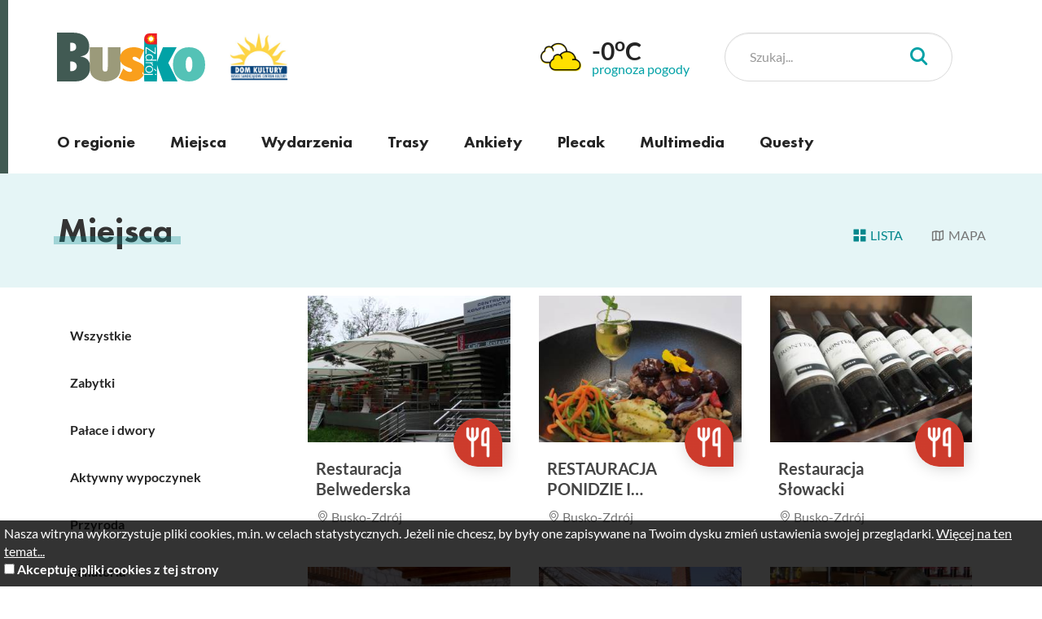

--- FILE ---
content_type: text/html; charset=UTF-8
request_url: http://atrakcje.busko.pl/kategoria/4,gastronomia
body_size: 9342
content:

<!doctype html>

<html lang="pl">
<head>
	<base href="/" />
<meta charset="utf-8">
<meta http-equiv="X-UA-Compatible" content="IE=edge">
<meta name="viewport" content="width=device-width, initial-scale=1">
<meta name="description" content="meta_description">
<meta name="keywords" content="meta_keywords" />
<meta name="author" content="meta_author">

<script src="/js/jquery.js"></script>
<link rel="stylesheet" type="text/css" href="/assets/1f32d928/listview/styles.css" />
<link rel="stylesheet" type="text/css" href="//cdnjs.cloudflare.com/ajax/libs/jqueryui/1.12.1/jquery-ui.min.css" />
<link rel="stylesheet" type="text/css" href="//cdnjs.cloudflare.com/ajax/libs/lightcase/2.4.0/css/lightcase.min.css" />
<link rel="stylesheet" type="text/css" href="/assets/188d87e0/main-0dcc78cf.css" />
<link rel="stylesheet" type="text/css" href="/css/smart-app-banner.css" />
<style type="text/css">
/*<![CDATA[*/
		#accept-cookies-question {
			position: fixed;
			bottom: 0;
			left: 0;
			right: 0;
			background: rgba(0,0,0,0.8);
			padding: 5px;
			color: #fff;
			z-index: 10000;
		}
		
		#accept-cookies-question a {
			color: #fff;
			text-decoration: underline;
		}
/*]]>*/
</style>
<script src="/assets/a26ebcc4/jquery.ba-bbq.min.js"></script>
<script src="//cdnjs.cloudflare.com/ajax/libs/jqueryui/1.12.1/jquery-ui.js"></script>
<script src="//maps.googleapis.com/maps/api/js?v=3&amp;sensor=false&amp;libraries=places&amp;key=AIzaSyAurJw3b3o1gZ5_yOFXaG0Z2rdG4m0kj7c"></script>
<script src="/js/smart-app-banner.js"></script>
<title>Gastronomia - Busko Zdrój i okolice - atrakcje, trasy, wydarzenia, kamery, questy</title>

	<meta property="og:title" content="Gastronomia - Busko Zdrój i okolice - atrakcje, trasy, wydarzenia, kamery, questy" />
	<meta property="og:description" content="Wybierz się na wycieczkę po urokliwych zakątkach Buska i okolic, poznaj bogatą ofertę uzdrowiska o ponad 200-letniej historii, odwiedź najciekawsze zabytki Ponidzia." />
	<meta property="og:locale" content="pl_PL" />


<!-- Global site tag (gtag.js) - Google Analytics -->
<script async src="https://www.googletagmanager.com/gtag/js?id=UA-69514027-48"></script>
<script>
    window.dataLayer = window.dataLayer || [];
    function gtag(){dataLayer.push(arguments);}
    gtag('js', new Date());

    gtag('config', 'UA-69514027-48');
</script>
	        <meta name="apple-itunes-app" content="app-id=1326155691">
        <meta name="google-play-app" content="app-id=pl.amistad.slonecznylider">

        <link rel="apple-touch-icon" href="/images/ios-app-icon.png">
        <link rel="android-touch-icon" href="/images/android-app-icon.png"/>
	        <script type="text/javascript">
            new SmartBanner({
                daysHidden: 15,  
                daysReminder: 90, 
                title: 'Busko-Zdrój',
                author: 'Amistad sp. z o.o.',
                button: 'Pobierz',
                store: {
                    ios: 'On the App Store',
                    android: 'In Google Play',
                    windows: 'In Windows store'
                },
                price: {
                    ios: 'Gratis',
                    android: 'Gratis',
                    windows: 'Gratis'
                }
            });
        </script>
	    </head>

<body class="  ">
<header>
    <div class="container">
        <div class="top-bar">
			<div class="logo-wrapper">
				<a href="/" class="logo mobile">Busko Zdrój</a>
				<a href="https://www.bsck.busko.pl/" class="logo2"><img src="/images/bsck.jpg" alt="Dom Kultury"/></a>
			</div>

            <div class="wheater-box">
				                <i class="temp-icon" style="background-image:url('http://atrakcje.busko.pl/images/weather/6.png')"></i>
                <p><strong>-0<sup>o</sup>C</strong>prognoza pogody</p>
            </div>

            <div class="search-input-group">
                <form action="/site/search">
                    <input type="text" name="q" value="" placeholder="Szukaj..." class="form-control">
                    <button type="submit"><i class="icon-search"></i></button>
                </form>
            </div>

            <!--<ul class="langs-list">
	                                                        <li class="active"><a>PL</a></li>
                    	                                                        <li class=""><a href="/en/kategoria/4,gastronomia">EN</a></li>
                    	                                                        <li class=""><a href="/de/kategoria/4,gastronomia">DE</a></li>
                    	                        </ul>-->

        </div>

        <nav>
			<ul class="" id="yw3">
<li class="has-submenu"><a href="/o-regionie">O regionie</a>
<ul>
<li><a href="/miejscowosci-regionu">Miejscowości regionu</a></li>
</ul>
</li>
<li class="active"><a href="/miejsca">Miejsca</a></li>
<li><a href="/wydarzenia">Wydarzenia</a></li>
<li><a href="/trasy">Trasy</a></li>
<li><a href="/ankiety">Ankiety</a></li>
<li><a href="/plecak">Plecak</a></li>
<li><a href="/multimedia">Multimedia</a></li>
<li><a href="/questy">Questy</a></li>
</ul>        </nav>

        <div id="hamburger">
            <span></span>
            <span></span>
            <span></span>
            <span></span>
        </div>
    </div>
</header>


	<div class="outer-container main-container white">
        <header class="subheader">
            <div class="container">
                <div class="row">
	                                        <div class="col-sm-6 col-xs-12">
                            <h1 class="mt-50 mb-50">Miejsca</h1>
                        </div>
                        <div class="col-sm-6 col-xs-12 pb-50 pt-50">
			                <div class="list-title-box">
            <div class="view-change text-right pt-15">
            <span><a class="list-view-trigger active"><i class="icon-list"></i> Lista</a></span>
            <span><a class="map-view-trigger ml-30"><i class="icon-map"></i> Mapa</a></span>
        </div>
    </div>
                        </div>
	                                </div>
            </div>
        </header>

		<div class="container">

			<div class="row">
				<div class="col-sm-9 col-sm-push-3">
					

<div class="col-xs-12" id="yw0">
<div class='list-grid row'><div class="items">

<div class="col-md-4 col-sm-6 col-xs-12 mb-20">
    <a href="/3-busko-restauracja-belwederska" class="tile item-object " data-url="/3-busko-restauracja-belwederska" data-id="3"  data-category_id="4" data-lat="50.4577481" data-lon="20.7219829" data-marker="/media/category/4/marker-default.png" data-name="Restauracja Belwederska">
	                <div class="thumbnail" style="background-image: url(/media/photos/5/s_sq.jpg);"></div>
	            <div class="description">
            <div class="title">
                                    <img class="category-icon" src="/media/category/4/icon-xxs.png" alt="Gastronomia" />                                <h3>Restauracja Belwederska</h3>
                <span class="subtitle">
                  <i class="icon-pin"></i> Busko-Zdrój                </span>
            </div>
        </div>
    </a>
</div>

<div class="col-md-4 col-sm-6 col-xs-12 mb-20">
    <a href="/675-busko-restauracja-ponidzie-i-oranzeria" class="tile item-object " data-url="/675-busko-restauracja-ponidzie-i-oranzeria" data-id="675"  data-category_id="4" data-lat="" data-lon="" data-marker="/media/category/4/marker-default.png" data-name="RESTAURACJA PONIDZIE I ORANŻERIA">
	                <div class="thumbnail" style="background-image: url(/media/photos/1718/s_sq.jpg);"></div>
	            <div class="description">
            <div class="title">
                                    <img class="category-icon" src="/media/category/4/icon-xxs.png" alt="Gastronomia" />                                <h3>RESTAURACJA PONIDZIE I ORANŻERIA</h3>
                <span class="subtitle">
                  <i class="icon-pin"></i> Busko-Zdrój                </span>
            </div>
        </div>
    </a>
</div>

<div class="col-md-4 col-sm-6 col-xs-12 mb-20">
    <a href="/282-busko-restauracja-slowacki" class="tile item-object " data-url="/282-busko-restauracja-slowacki" data-id="282"  data-category_id="4" data-lat="50.457333" data-lon="20.7223109" data-marker="/media/category/4/marker-default.png" data-name="Restauracja Słowacki">
	                <div class="thumbnail" style="background-image: url(/media/photos/1213/s_sq.jpg);"></div>
	            <div class="description">
            <div class="title">
                                    <img class="category-icon" src="/media/category/4/icon-xxs.png" alt="Gastronomia" />                                <h3>Restauracja Słowacki</h3>
                <span class="subtitle">
                  <i class="icon-pin"></i> Busko-Zdrój                </span>
            </div>
        </div>
    </a>
</div>

<div class="col-md-4 col-sm-6 col-xs-12 mb-20">
    <a href="/276-busko-restauracja-gosciniec-zamek-derslawa" class="tile item-object " data-url="/276-busko-restauracja-gosciniec-zamek-derslawa" data-id="276"  data-category_id="4" data-lat="50.463678703157" data-lon="20.719531794081" data-marker="/media/category/4/marker-default.png" data-name="Restauracja Gościniec Zamek Dersława">
	                <div class="thumbnail" style="background-image: url(/media/photos/911/s_sq.jpg);"></div>
	            <div class="description">
            <div class="title">
                                    <img class="category-icon" src="/media/category/4/icon-xxs.png" alt="Gastronomia" />                                <h3>Restauracja Gościniec Zamek Dersława</h3>
                <span class="subtitle">
                  <i class="icon-pin"></i> Busko-Zdrój                </span>
            </div>
        </div>
    </a>
</div>

<div class="col-md-4 col-sm-6 col-xs-12 mb-20">
    <a href="/287-busko-restauracja-zakaski-i-napitki" class="tile item-object " data-url="/287-busko-restauracja-zakaski-i-napitki" data-id="287"  data-category_id="4" data-lat="50.460853" data-lon="20.718972" data-marker="/media/category/4/marker-default.png" data-name="Restauracja Zakąski i Napitki">
	                <div class="thumbnail" style="background-image: url(/media/photos/924/s_sq.jpg);"></div>
	            <div class="description">
            <div class="title">
                                    <img class="category-icon" src="/media/category/4/icon-xxs.png" alt="Gastronomia" />                                <h3>Restauracja Zakąski i Napitki</h3>
                <span class="subtitle">
                  <i class="icon-pin"></i> Busko-Zdrój                </span>
            </div>
        </div>
    </a>
</div>

<div class="col-md-4 col-sm-6 col-xs-12 mb-20">
    <a href="/283-busko-smak-kawy-i-herbaty" class="tile item-object " data-url="/283-busko-smak-kawy-i-herbaty" data-id="283"  data-category_id="4" data-lat="50.4558522" data-lon="20.7161368" data-marker="/media/category/4/marker-default.png" data-name="&quot;Smak Kawy i Herbaty&quot;">
	                <div class="thumbnail" style="background-image: url(/media/photos/920/s_sq.jpg);"></div>
	            <div class="description">
            <div class="title">
                                    <img class="category-icon" src="/media/category/4/icon-xxs.png" alt="Gastronomia" />                                <h3>"Smak Kawy i Herbaty"</h3>
                <span class="subtitle">
                  <i class="icon-pin"></i> Busko-Zdrój                </span>
            </div>
        </div>
    </a>
</div>

<div class="col-md-4 col-sm-6 col-xs-12 mb-20">
    <a href="/273-busko-corleone" class="tile item-object " data-url="/273-busko-corleone" data-id="273"  data-category_id="4" data-lat="50.468671748689" data-lon="20.719956550816" data-marker="/media/category/4/marker-default.png" data-name="Corleone">
	                <div class="thumbnail" style="background-image: url(/media/photos/907/s_sq.jpg);"></div>
	            <div class="description">
            <div class="title">
                                    <img class="category-icon" src="/media/category/4/icon-xxs.png" alt="Gastronomia" />                                <h3>Corleone</h3>
                <span class="subtitle">
                  <i class="icon-pin"></i> Busko-Zdrój                </span>
            </div>
        </div>
    </a>
</div>

<div class="col-md-4 col-sm-6 col-xs-12 mb-20">
    <a href="/274-busko-cynamonowa" class="tile item-object " data-url="/274-busko-cynamonowa" data-id="274"  data-category_id="4" data-lat="50.461665692569" data-lon="20.719328375768" data-marker="/media/category/4/marker-default.png" data-name="Cynamonowa">
	                <div class="thumbnail" style="background-image: url(/media/photos/908/s_sq.jpg);"></div>
	            <div class="description">
            <div class="title">
                                    <img class="category-icon" src="/media/category/4/icon-xxs.png" alt="Gastronomia" />                                <h3>Cynamonowa</h3>
                <span class="subtitle">
                  <i class="icon-pin"></i> Busko-Zdrój                </span>
            </div>
        </div>
    </a>
</div>

<div class="col-md-4 col-sm-6 col-xs-12 mb-20">
    <a href="/138-busko-pensjonat-sanato-w-busku-zdroju" class="tile item-object " data-url="/138-busko-pensjonat-sanato-w-busku-zdroju" data-id="138"  data-category_id="7" data-lat="50.458009011627" data-lon="20.722174754027" data-marker="/media/category/7/marker-default.png" data-name="Pensjonat*** „Sanato” w Busku-Zdroju">
	                <div class="thumbnail" style="background-image: url(/media/photos/889/s_sq.jpg);"></div>
	            <div class="description">
            <div class="title">
                                    <img class="category-icon" src="/media/category/7/icon-xxs.png" alt="Sanatoria, Zabytki, Gastronomia" />                                <h3>Pensjonat*** „Sanato” w Busku-Zdroju</h3>
                <span class="subtitle">
                  <i class="icon-pin"></i> Busko-Zdrój                </span>
            </div>
        </div>
    </a>
</div>

<div class="col-md-4 col-sm-6 col-xs-12 mb-20">
    <a href="/272-busko-restauracja-stopiatka-105" class="tile item-object " data-url="/272-busko-restauracja-stopiatka-105" data-id="272"  data-category_id="4" data-lat="50.470033725796" data-lon="20.718049194375" data-marker="/media/category/4/marker-default.png" data-name="Restauracja &quot;Stopiątka-105&quot;">
	                <div class="thumbnail" style="background-image: url(/media/photos/906/s_sq.jpg);"></div>
	            <div class="description">
            <div class="title">
                                    <img class="category-icon" src="/media/category/4/icon-xxs.png" alt="Gastronomia" />                                <h3>Restauracja "Stopiątka-105"</h3>
                <span class="subtitle">
                  <i class="icon-pin"></i> Busko-Zdrój                </span>
            </div>
        </div>
    </a>
</div>

<div class="col-md-4 col-sm-6 col-xs-12 mb-20">
    <a href="/289-busko-restauracja-sloneczne-bistro" class="tile item-object " data-url="/289-busko-restauracja-sloneczne-bistro" data-id="289"  data-category_id="4" data-lat="50.462224419715" data-lon="20.721993480002" data-marker="/media/category/4/marker-default.png" data-name="Restauracja Słoneczne Bistro">
	                <div class="thumbnail" style="background-image: url(/media/photos/927/s_sq.jpg);"></div>
	            <div class="description">
            <div class="title">
                                    <img class="category-icon" src="/media/category/4/icon-xxs.png" alt="Gastronomia" />                                <h3>Restauracja Słoneczne Bistro</h3>
                <span class="subtitle">
                  <i class="icon-pin"></i> Busko-Zdrój                </span>
            </div>
        </div>
    </a>
</div>

<div class="col-md-4 col-sm-6 col-xs-12 mb-20">
    <a href="/288-busko-restauracja-zloty-pstrag" class="tile item-object " data-url="/288-busko-restauracja-zloty-pstrag" data-id="288"  data-category_id="4" data-lat="50.460920129771" data-lon="20.722325175888" data-marker="/media/category/4/marker-default.png" data-name="Restauracja Złoty Pstrąg">
	                <div class="thumbnail" style="background-image: url(/media/photos/925/s_sq.jpg);"></div>
	            <div class="description">
            <div class="title">
                                    <img class="category-icon" src="/media/category/4/icon-xxs.png" alt="Gastronomia" />                                <h3>Restauracja Złoty Pstrąg</h3>
                <span class="subtitle">
                  <i class="icon-pin"></i> Busko-Zdrój                </span>
            </div>
        </div>
    </a>
</div>
</div></div> <div class="map-view"> <div id="map" data-latitude="50" data-longitude="20" data-main='true'></div>  </div><div class="pager"> <ul class="pagination" id="yw1"><li class="first hidden"><a href="/kategoria/4,gastronomia">&lsaquo;&lsaquo;</a></li>
<li class="previous hidden"><a href="/kategoria/4,gastronomia">&lsaquo;</a></li>
<li class="page active"><a href="/kategoria/4,gastronomia">1</a></li>
<li class="page"><a href="/kategoria/4,gastronomia?Item_page=2">2</a></li>
<li class="page"><a href="/kategoria/4,gastronomia?Item_page=3">3</a></li>
<li class="next"><a href="/kategoria/4,gastronomia?Item_page=2">&rsaquo;</a></li>
<li class="last"><a href="/kategoria/4,gastronomia?Item_page=3">&rsaquo;&rsaquo;</a></li></ul></div><div class="keys" style="display:none" title="/kategoria/4,gastronomia"><span>3</span><span>675</span><span>282</span><span>276</span><span>287</span><span>283</span><span>273</span><span>274</span><span>138</span><span>272</span><span>289</span><span>288</span></div>
</div>
				</div>
				<div class="col-sm-3 col-sm-pull-9 sidebar">
					
					

<ul class="menu" id="yw2">
<li><a href="/miejsca"> Wszystkie</a></li>
<li><a href="/kategoria/2,zabytki"> Zabytki</a></li>
<li><a href="/kategoria/8,palace-i-dwory"> Pałace i dwory</a></li>
<li><a href="/kategoria/5,aktywny-wypoczynek"> Aktywny wypoczynek</a></li>
<li><a href="/kategoria/6,przyroda"> Przyroda</a></li>
<li><a href="/kategoria/7,sanatoria"> Sanatoria</a></li>
<li><a href="/kategoria/38,kultura-i-tradycje-regionu"> Kultura i tradycje regionu</a></li>
<li><a href="/kategoria/40,miejsca-pamieci"> Miejsca pamięci</a></li>
<li><a href="/kategoria/39,obiekty-sakralne"> Obiekty sakralne</a></li>
<li><a href="/kategoria/3,noclegi"> Noclegi</a></li>
<li class="active"><a href="/kategoria/4,gastronomia"> Gastronomia</a></li>
<li><a href="/kategoria/41,inne-atrakcje"> Inne atrakcje</a></li>
</ul>					
					<div class="search beige-bg pt-20 pb-20 pl-20 pr-20 mt-40 mb-40">
    <h3 class="mb-25">Filtrowanie:</h3>
	<form id="item-form" action="/item/category/4" method="get">    <div class="form-group input-group">
		<input placeholder="Nazwa lub słowo kluczowe" class="form-control" name="SearchItem[query]" id="SearchItem_query" type="text" />        <span class="input-group-addon"><i class="icon-search"></i></span>
    </div>
    <div class="form-group input-group">
		<select class="form-control" name="SearchItem[city_id]" id="SearchItem_city_id">
<option value="">Lokalizacja</option>
<option value="52">Beszowa</option>
<option value="46">Bogucice</option>
<option value="6">Bronina</option>
<option value="1">Busko-Zdrój</option>
<option value="53">Chęciny</option>
<option value="48">Chmielnik</option>
<option value="14">Chotel Czerwony</option>
<option value="19">Chotelek</option>
<option value="30">Chroberz</option>
<option value="42">Czarkowy</option>
<option value="26">Dobrowoda</option>
<option value="20">Gorysławice</option>
<option value="49">Grabki Duże</option>
<option value="35">Kameduły</option>
<option value="50">Kargów</option>
<option value="25">Kąty Stare</option>
<option value="55">Kije</option>
<option value="31">Krzyżanowice</option>
<option value="51">Kurozwęki</option>
<option value="7">Las Winiarski</option>
<option value="54">Lipnik</option>
<option value="32">Młodzawy Małe</option>
<option value="8">Nowy Folwark</option>
<option value="17">Nowy Korczyn</option>
<option value="24">Opatowiec</option>
<option value="45">Owczary</option>
<option value="3">Pacanów</option>
<option value="15">Pacanów</option>
<option value="11">Pęczelice</option>
<option value="22">Pińczów</option>
<option value="9">Radzanów</option>
<option value="13">Siesławice</option>
<option value="43">Skotniki Górne</option>
<option value="47">Skowronno Dolne</option>
<option value="37">Śladków Duży</option>
<option value="36">Smogorzów</option>
<option value="2">Solec-Zdrój</option>
<option value="28">Stary Korczyn</option>
<option value="10">Stopnica</option>
<option value="40">Strożyska</option>
<option value="18">Świniary</option>
<option value="5">Szaniec</option>
<option value="21">Szaniec</option>
<option value="33">Szczaworyż</option>
<option value="34">Szydłów</option>
<option value="38">Ucisków</option>
<option value="39">Widuchowa</option>
<option value="44">Winiary Zagojskie</option>
<option value="4">Wiślica</option>
<option value="41">Włochy</option>
<option value="27">Zagość</option>
<option value="23">Zbludowice</option>
<option value="16">Zborówek</option>
<option value="12">Zbrodzice</option>
<option value="29">Złota Pińczowska</option>
</select>        <span class="input-group-addon"><i class="icon-pin"></i></span>
    </div>
        <div class="text-right">
	    <button type="submit" class="btn-red mb-30" name="yt0">Filtruj</button>    </div>
	</form></div>
					
										
				</div>
			</div>	
		</div>
		
				
	</div>



<section id="widget-11" class="widget widget-items lblue-bg">
	<div class="container">
		<div class="text-left">
							<h2 class="lblue">Polecane miejsca</h2>
			
			
<section id="widget-widget-11-inner" class="widget widget-items">
	
	<div class="slider-wrapper">
		<div class="items-slider attractions-slider swiper-container tiles-carousel">
			<div class="swiper-wrapper">
				                    <div class="swiper-slide">
                        
    <a href="/57-busko-dwor-mikolaja-krupki-w-widuchowej" class="tile item-object " data-url="/57-busko-dwor-mikolaja-krupki-w-widuchowej" data-id="57"  data-category_id="8" data-lat="50.487252436633" data-lon="20.792415157591" data-marker="/media/category/8/marker-default.png" data-name="Dwór Mikołaja Krupki w Widuchowej">
	                <div class="thumbnail" style="background-image: url(/media/photos/534/s_sq.jpg);"></div>
	            <div class="description">
            <div class="title">
                                    <img class="category-icon" src="/media/category/8/icon-xxs.png" alt="Pałace i dwory" />                                <h3>Dwór Mikołaja Krupki w Widuchowej</h3>
                <span class="subtitle">
                  <i class="icon-pin"></i> Busko-Zdrój                </span>
            </div>
        </div>
    </a>
                    </div>
				                    <div class="swiper-slide">
                        
    <a href="/83-busko-park-zdrojowy-w-busku-zdroju" class="tile item-object " data-url="/83-busko-park-zdrojowy-w-busku-zdroju" data-id="83"  data-category_id="6" data-lat="50.457678006565" data-lon="20.720409860478" data-marker="/media/category/6/marker-default.png" data-name="Park Zdrojowy w Busku-Zdroju">
	                <div class="thumbnail" style="background-image: url(/media/photos/91/s_sq.jpg);"></div>
	            <div class="description">
            <div class="title">
                                    <img class="category-icon" src="/media/category/6/icon-xxs.png" alt="Przyroda" />                                <h3>Park Zdrojowy w Busku-Zdroju</h3>
                <span class="subtitle">
                  <i class="icon-pin"></i> Busko-Zdrój                </span>
            </div>
        </div>
    </a>
                    </div>
				                    <div class="swiper-slide">
                        
    <a href="/30-busko-muzeum-archeologiczne-w-wislicy" class="tile item-object " data-url="/30-busko-muzeum-archeologiczne-w-wislicy" data-id="30"  data-category_id="38" data-lat="50.346542172266" data-lon="20.671527385712" data-marker="/media/category/38/marker-default.png" data-name="Muzeum Archeologiczne w Wiślicy ">
	                <div class="thumbnail" style="background-image: url(/media/photos/1014/s_sq.jpg);"></div>
	            <div class="description">
            <div class="title">
                                    <img class="category-icon" src="/media/category/38/icon-xxs.png" alt="Kultura i tradycje regionu" />                                <h3>Muzeum Archeologiczne w Wiślicy </h3>
                <span class="subtitle">
                  <i class="icon-pin"></i> Wiślica                </span>
            </div>
        </div>
    </a>
                    </div>
				                    <div class="swiper-slide">
                        
    <a href="/17-busko-izba-chleba-przy-parafii-pw-sw-brata-alberta" class="tile item-object " data-url="/17-busko-izba-chleba-przy-parafii-pw-sw-brata-alberta" data-id="17"  data-category_id="38" data-lat="50.4600604" data-lon="20.71354999999994" data-marker="/media/category/38/marker-default.png" data-name="Izba Chleba przy parafii pw. św. Brata Alberta">
	                <div class="thumbnail" style="background-image: url(/media/photos/546/s_sq.jpg);"></div>
	            <div class="description">
            <div class="title">
                                    <img class="category-icon" src="/media/category/38/icon-xxs.png" alt="Kultura i tradycje regionu" />                                <h3>Izba Chleba przy parafii pw. św. Brata Alberta</h3>
                <span class="subtitle">
                  <i class="icon-pin"></i> Busko-Zdrój                </span>
            </div>
        </div>
    </a>
                    </div>
				                    <div class="swiper-slide">
                        
    <a href="/69-busko-sosna-na-szczudlach-w-welczu-zdublowana" class="tile item-object " data-url="/69-busko-sosna-na-szczudlach-w-welczu-zdublowana" data-id="69"  data-category_id="6" data-lat="50.471933555146" data-lon="20.660918034959" data-marker="/media/category/6/marker-default.png" data-name="Sosna na szczudłach w Wełczu - zdublowana">
	                <div class="thumbnail" style="background-image: url(/media/photos/79/s_sq.jpg);"></div>
	            <div class="description">
            <div class="title">
                                    <img class="category-icon" src="/media/category/6/icon-xxs.png" alt="Przyroda" />                                <h3>Sosna na szczudłach w Wełczu - zdublowana</h3>
                <span class="subtitle">
                  <br>                </span>
            </div>
        </div>
    </a>
                    </div>
				                    <div class="swiper-slide">
                        
    <a href="/137-busko-aleja-gwiazd-w-busku-zdroju" class="tile item-object " data-url="/137-busko-aleja-gwiazd-w-busku-zdroju" data-id="137"  data-category_id="41" data-lat="50.457872402549" data-lon="20.720286478849" data-marker="/media/category/41/marker-default.png" data-name="Aleja Gwiazd w Busku-Zdroju">
	                <div class="thumbnail" style="background-image: url(/media/photos/513/s_sq.jpg);"></div>
	            <div class="description">
            <div class="title">
                                    <img class="category-icon" src="/media/category/41/icon-xxs.png" alt="Inne atrakcje" />                                <h3>Aleja Gwiazd w Busku-Zdroju</h3>
                <span class="subtitle">
                  <i class="icon-pin"></i> Busko-Zdrój                </span>
            </div>
        </div>
    </a>
                    </div>
				                    <div class="swiper-slide">
                        
    <a href="/9-busko-kosciol-pw-sw-leonarda" class="tile item-object " data-url="/9-busko-kosciol-pw-sw-leonarda" data-id="9"  data-category_id="39" data-lat="50.46927836648507" data-lon="20.712275505065918" data-marker="/media/category/39/marker-default.png" data-name="Kościół pw. św. Leonarda">
	                <div class="thumbnail" style="background-image: url(/media/photos/14/s_sq.jpg);"></div>
	            <div class="description">
            <div class="title">
                                    <img class="category-icon" src="/media/category/39/icon-xxs.png" alt="Obiekty sakralne, Zabytki" />                                <h3>Kościół pw. św. Leonarda</h3>
                <span class="subtitle">
                  <i class="icon-pin"></i> Busko-Zdrój                </span>
            </div>
        </div>
    </a>
                    </div>
				                    <div class="swiper-slide">
                        
    <a href="/170-busko-kosciol-pw-sw-jakuba-starszego-w-szczaworyzu" class="tile item-object " data-url="/170-busko-kosciol-pw-sw-jakuba-starszego-w-szczaworyzu" data-id="170"  data-category_id="39" data-lat="50.452626315229" data-lon="20.801471581334" data-marker="/media/category/39/marker-default.png" data-name="Kościół pw. św. Jakuba Starszego w Szczaworyżu">
	                <div class="thumbnail" style="background-image: url(/media/photos/525/s_sq.jpg);"></div>
	            <div class="description">
            <div class="title">
                                    <img class="category-icon" src="/media/category/39/icon-xxs.png" alt="Obiekty sakralne" />                                <h3>Kościół pw. św. Jakuba Starszego w Szczaworyżu</h3>
                <span class="subtitle">
                  <i class="icon-pin"></i> Szczaworyż                </span>
            </div>
        </div>
    </a>
                    </div>
				                    <div class="swiper-slide">
                        
    <a href="/165-busko-osrodek-jazdy-konnej-i-hipoterapii-hipoland-w-zbludowicach" class="tile item-object " data-url="/165-busko-osrodek-jazdy-konnej-i-hipoterapii-hipoland-w-zbludowicach" data-id="165"  data-category_id="5" data-lat="50.450037211387" data-lon="20.72462629307" data-marker="/media/category/5/marker-default.png" data-name="Ośrodek jazdy konnej i hipoterapii „Hipoland” w Zbludowicach">
	                <div class="thumbnail" style="background-image: url(/media/photos/588/s_sq.jpg);"></div>
	            <div class="description">
            <div class="title">
                                    <img class="category-icon" src="/media/category/5/icon-xxs.png" alt="Aktywny wypoczynek" />                                <h3>Ośrodek jazdy konnej i hipoterapii „Hipoland” w Zbludowicach</h3>
                <span class="subtitle">
                  <i class="icon-pin"></i> Busko-Zdrój                </span>
            </div>
        </div>
    </a>
                    </div>
				                    <div class="swiper-slide">
                        
    <a href="/146-busko-wawoz-i-sciezka-janowa-w-mlodzawach-malych" class="tile item-object " data-url="/146-busko-wawoz-i-sciezka-janowa-w-mlodzawach-malych" data-id="146"  data-category_id="39" data-lat="50.448299" data-lon="20.500275" data-marker="/media/category/39/marker-default.png" data-name="Wąwóz i Ścieżka Janowa w Młodzawach Małych">
	                <div class="thumbnail" style="background-image: url(/media/photos/516/s_sq.jpg);"></div>
	            <div class="description">
            <div class="title">
                                    <img class="category-icon" src="/media/category/39/icon-xxs.png" alt="Obiekty sakralne, Przyroda" />                                <h3>Wąwóz i Ścieżka Janowa w Młodzawach Małych</h3>
                <span class="subtitle">
                  <i class="icon-pin"></i> Młodzawy Małe                </span>
            </div>
        </div>
    </a>
                    </div>
				                    <div class="swiper-slide">
                        
    <a href="/150-busko-osrodek-dziedzictwa-kulturowego-zespol-palacowo-parkowy-w-chrobrzu" class="tile item-object " data-url="/150-busko-osrodek-dziedzictwa-kulturowego-zespol-palacowo-parkowy-w-chrobrzu" data-id="150"  data-category_id="8" data-lat="50.423468512529" data-lon="20.552160253377" data-marker="/media/category/8/marker-default.png" data-name="Ośrodek Dziedzictwa Kulturowego - Zespół pałacowo-parkowy w Chrobrzu">
	                <div class="thumbnail" style="background-image: url(/media/photos/522/s_sq.jpg);"></div>
	            <div class="description">
            <div class="title">
                                    <img class="category-icon" src="/media/category/8/icon-xxs.png" alt="Pałace i dwory, Kultura i tradycje regionu" />                                <h3>Ośrodek Dziedzictwa Kulturowego - Zespół pałacowo-parkowy w Chrobrzu</h3>
                <span class="subtitle">
                  <i class="icon-pin"></i> Chroberz                </span>
            </div>
        </div>
    </a>
                    </div>
				                    <div class="swiper-slide">
                        
    <a href="/122-busko-rezerwat-przeslin" class="tile item-object " data-url="/122-busko-rezerwat-przeslin" data-id="122"  data-category_id="6" data-lat="50.378302390783" data-lon="20.716783513876" data-marker="/media/category/6/marker-default.png" data-name="Rezerwat Przęślin">
	                <div class="thumbnail" style="background-image: url(/media/photos/506/s_sq.jpg);"></div>
	            <div class="description">
            <div class="title">
                                    <img class="category-icon" src="/media/category/6/icon-xxs.png" alt="Przyroda" />                                <h3>Rezerwat Przęślin</h3>
                <span class="subtitle">
                  <i class="icon-pin"></i> Chotel Czerwony                </span>
            </div>
        </div>
    </a>
                    </div>
				                    <div class="swiper-slide">
                        
    <a href="/119-busko-wzgorze-z-kaplica-sw-anny-w-pinczowie" class="tile item-object " data-url="/119-busko-wzgorze-z-kaplica-sw-anny-w-pinczowie" data-id="119"  data-category_id="39" data-lat="50.521977215006" data-lon="20.531153192388" data-marker="/media/category/39/marker-default.png" data-name="Wzgórze z kaplicą św. Anny w Pińczowie">
	                <div class="thumbnail" style="background-image: url(/media/photos/502/s_sq.jpg);"></div>
	            <div class="description">
            <div class="title">
                                    <img class="category-icon" src="/media/category/39/icon-xxs.png" alt="Obiekty sakralne, Przyroda" />                                <h3>Wzgórze z kaplicą św. Anny w Pińczowie</h3>
                <span class="subtitle">
                  <i class="icon-pin"></i> Pińczów                </span>
            </div>
        </div>
    </a>
                    </div>
				                    <div class="swiper-slide">
                        
    <a href="/107-busko-lawendowy-zdroj-medycyna-spa" class="tile item-object " data-url="/107-busko-lawendowy-zdroj-medycyna-spa" data-id="107"  data-category_id="7" data-lat="50.450948673969" data-lon="20.727681972822" data-marker="/media/category/7/marker-default.png" data-name="Lawendowy Zdrój Medycyna &amp; SPA">
	                <div class="thumbnail" style="background-image: url(/media/photos/391/s_sq.jpg);"></div>
	            <div class="description">
            <div class="title">
                                    <img class="category-icon" src="/media/category/7/icon-xxs.png" alt="Sanatoria" />                                <h3>Lawendowy Zdrój Medycyna & SPA</h3>
                <span class="subtitle">
                  <i class="icon-pin"></i> Zbludowice                </span>
            </div>
        </div>
    </a>
                    </div>
				                    <div class="swiper-slide">
                        
    <a href="/88-busko-baseny-mineralne-w-solcu-zdroju" class="tile item-object " data-url="/88-busko-baseny-mineralne-w-solcu-zdroju" data-id="88"  data-category_id="5" data-lat="50.359936143549" data-lon="20.884348276262" data-marker="/media/category/5/marker-default.png" data-name="Baseny mineralne w Solcu-Zdroju">
	                <div class="thumbnail" style="background-image: url(/media/photos/98/s_sq.jpg);"></div>
	            <div class="description">
            <div class="title">
                                    <img class="category-icon" src="/media/category/5/icon-xxs.png" alt="Aktywny wypoczynek" />                                <h3>Baseny mineralne w Solcu-Zdroju</h3>
                <span class="subtitle">
                  <i class="icon-pin"></i> Solec-Zdrój                </span>
            </div>
        </div>
    </a>
                    </div>
				                    <div class="swiper-slide">
                        
    <a href="/73-busko-rezerwat-skorocice" class="tile item-object " data-url="/73-busko-rezerwat-skorocice" data-id="73"  data-category_id="6" data-lat="50.419207247824" data-lon="20.671539582657" data-marker="/media/category/6/marker-default.png" data-name="Rezerwat Skorocice">
	                <div class="thumbnail" style="background-image: url(/media/photos/1033/s_sq.jpg);"></div>
	            <div class="description">
            <div class="title">
                                    <img class="category-icon" src="/media/category/6/icon-xxs.png" alt="Przyroda" />                                <h3>Rezerwat Skorocice</h3>
                <span class="subtitle">
                  <i class="icon-pin"></i> Wiślica                </span>
            </div>
        </div>
    </a>
                    </div>
				                    <div class="swiper-slide">
                        
    <a href="/74-busko-basen-letni-w-stopnicy" class="tile item-object " data-url="/74-busko-basen-letni-w-stopnicy" data-id="74"  data-category_id="5" data-lat="50.441521952344" data-lon="20.934582327711" data-marker="/media/category/5/marker-default.png" data-name="Basen letni w Stopnicy">
	                <div class="thumbnail" style="background-image: url(/media/photos/499/s_sq.jpg);"></div>
	            <div class="description">
            <div class="title">
                                    <img class="category-icon" src="/media/category/5/icon-xxs.png" alt="Aktywny wypoczynek" />                                <h3>Basen letni w Stopnicy</h3>
                <span class="subtitle">
                  <i class="icon-pin"></i> Stopnica                </span>
            </div>
        </div>
    </a>
                    </div>
				                    <div class="swiper-slide">
                        
    <a href="/66-busko-ogrod-tradycji-ponidzia" class="tile item-object " data-url="/66-busko-ogrod-tradycji-ponidzia" data-id="66"  data-category_id="38" data-lat="50.463539093578" data-lon="20.731226781173" data-marker="/media/category/38/marker-default.png" data-name="Ogród Tradycji Ponidzia">
	                <div class="thumbnail" style="background-image: url(/media/photos/76/s_sq.jpg);"></div>
	            <div class="description">
            <div class="title">
                                    <img class="category-icon" src="/media/category/38/icon-xxs.png" alt="Kultura i tradycje regionu" />                                <h3>Ogród Tradycji Ponidzia</h3>
                <span class="subtitle">
                  <i class="icon-pin"></i> Busko-Zdrój                </span>
            </div>
        </div>
    </a>
                    </div>
				                    <div class="swiper-slide">
                        
    <a href="/68-busko-pomnik-przyrody-zimne-wody" class="tile item-object " data-url="/68-busko-pomnik-przyrody-zimne-wody" data-id="68"  data-category_id="6" data-lat="50.48106638528" data-lon="20.729851238831" data-marker="/media/category/6/marker-default.png" data-name="Pomnik przyrody „Zimne Wody”">
	                <div class="thumbnail" style="background-image: url(/media/photos/78/s_sq.jpg);"></div>
	            <div class="description">
            <div class="title">
                                    <img class="category-icon" src="/media/category/6/icon-xxs.png" alt="Przyroda" />                                <h3>Pomnik przyrody „Zimne Wody”</h3>
                <span class="subtitle">
                  <i class="icon-pin"></i> Busko-Zdrój                </span>
            </div>
        </div>
    </a>
                    </div>
				                    <div class="swiper-slide">
                        
    <a href="/40-busko-rezerwat-karabosy" class="tile item-object " data-url="/40-busko-rezerwat-karabosy" data-id="40"  data-category_id="6" data-lat="50.449428236097" data-lon="20.692031229957" data-marker="/media/category/6/marker-default.png" data-name="Rezerwat Karabosy">
	                <div class="thumbnail" style="background-image: url(/media/photos/44/s_sq.jpg);"></div>
	            <div class="description">
            <div class="title">
                                    <img class="category-icon" src="/media/category/6/icon-xxs.png" alt="Przyroda" />                                <h3>Rezerwat Karabosy</h3>
                <span class="subtitle">
                  <i class="icon-pin"></i> Siesławice                </span>
            </div>
        </div>
    </a>
                    </div>
				                    <div class="swiper-slide">
                        
    <a href="/34-busko-wystawa-skal-eksploatowanych-w-swietokrzyskiem" class="tile item-object " data-url="/34-busko-wystawa-skal-eksploatowanych-w-swietokrzyskiem" data-id="34"  data-category_id="38" data-lat="50.483012345722" data-lon="20.649063959831" data-marker="/media/category/38/marker-default.png" data-name="Wystawa Skał Eksploatowanych w Świętokrzyskiem">
	                <div class="thumbnail" style="background-image: url(/media/photos/575/s_sq.jpg);"></div>
	            <div class="description">
            <div class="title">
                                    <img class="category-icon" src="/media/category/38/icon-xxs.png" alt="Kultura i tradycje regionu" />                                <h3>Wystawa Skał Eksploatowanych w Świętokrzyskiem</h3>
                <span class="subtitle">
                  <i class="icon-pin"></i> Las Winiarski                </span>
            </div>
        </div>
    </a>
                    </div>
				                    <div class="swiper-slide">
                        
    <a href="/32-busko-muzeum-parafialne-w-szancu" class="tile item-object " data-url="/32-busko-muzeum-parafialne-w-szancu" data-id="32"  data-category_id="38" data-lat="50.516744039901" data-lon="20.687255933665" data-marker="/media/category/38/marker-default.png" data-name="Muzeum Parafialne w Szańcu">
	                <div class="thumbnail" style="background-image: url(/media/photos/553/s_sq.jpg);"></div>
	            <div class="description">
            <div class="title">
                                    <img class="category-icon" src="/media/category/38/icon-xxs.png" alt="Kultura i tradycje regionu" />                                <h3>Muzeum Parafialne w Szańcu</h3>
                <span class="subtitle">
                  <i class="icon-pin"></i> Szaniec                </span>
            </div>
        </div>
    </a>
                    </div>
				                    <div class="swiper-slide">
                        
    <a href="/26-busko-europejskie-centrum-bajki-w-pacanowie" class="tile item-object " data-url="/26-busko-europejskie-centrum-bajki-w-pacanowie" data-id="26"  data-category_id="41" data-lat="50.400018" data-lon="21.0416049" data-marker="/media/category/41/marker-default.png" data-name="Europejskie Centrum Bajki w Pacanowie">
	                <div class="thumbnail" style="background-image: url(/media/photos/740/s_sq.jpg);"></div>
	            <div class="description">
            <div class="title">
                                    <img class="category-icon" src="/media/category/41/icon-xxs.png" alt="Inne atrakcje" />                                <h3>Europejskie Centrum Bajki w Pacanowie</h3>
                <span class="subtitle">
                  <i class="icon-pin"></i> Pacanów                </span>
            </div>
        </div>
    </a>
                    </div>
				                    <div class="swiper-slide">
                        
    <a href="/50-busko-kaplica-pw-sw-anny-w-parku-zdrojowym-w-busku-zdroju" class="tile item-object " data-url="/50-busko-kaplica-pw-sw-anny-w-parku-zdrojowym-w-busku-zdroju" data-id="50"  data-category_id="39" data-lat="50.458659674512" data-lon="20.719109097155" data-marker="/media/category/39/marker-default.png" data-name="Kaplica pw. św. Anny w Parku Zdrojowym w Busku-Zdroju">
	                <div class="thumbnail" style="background-image: url(/media/photos/55/s_sq.jpg);"></div>
	            <div class="description">
            <div class="title">
                                    <img class="category-icon" src="/media/category/39/icon-xxs.png" alt="Obiekty sakralne, Zabytki" />                                <h3>Kaplica pw. św. Anny w Parku Zdrojowym w Busku-Zdroju</h3>
                <span class="subtitle">
                  <i class="icon-pin"></i> Busko-Zdrój                </span>
            </div>
        </div>
    </a>
                    </div>
							</div>
			<a class="prev-button"><i class="icon-navigate-left"></i></a>
			<div class="pagination"></div>
			<a class="next-button"><i class="icon-navigate-right"></i></a>
		</div>
	</div>
</section>

		</div>
	</div>
</section>

<section class="app-promo">
	<div class="container">
		<div class="content">
			<h2 class="white">Aplikacje<br>mobilne</h2>
			<div class="lead"><p>Podążaj za trasą, rozwiązuj gry terenowe i odkrywaj ciekawe miejsca z funkcją rozszerzonej rzeczywistości. A to wszystko na dwa systemy!</p>
<p>Aplikacja dostępna do pobrania za darmo w sklepach Google Play i AppStore.</p></div>
					</div>
		<div class="app-img">
			<img src="/images/app-promo.png" alt="Aplikacje<br>mobilne">

						<div class="buttons">
				<a href="https://play.google.com/store/apps/details?id=pl.amistad.slonecznylider" class="store-btn android"><span><img src="/images/google-play-btn-hover.png" alt="Google Play"></span></a>
				<a href="https://itunes.apple.com/pl/app/busko-zdrój/id1326155691?l=pl&ls=1&mt=8" class="store-btn ios"><span><img src="/images/app-store-btn-hover.png" alt="App Store"></span></a>
			</div>
            		</div>
	</div>
</section>

<section class="eu-bar">
    <div class="container">
        <img src="/images/eu-logo1.png" alt="Unia Europejska" class="eu-logo">
        <img src="/images/eu-logo2.png" alt="Województwo Świętokrzyskie" class="eu-logo">
        <img src="/images/eu-logo3.png" alt="SBRR" class="eu-logo">
        <img src="/images/eu-logo4.png" alt="Program Rozwoju Obszarów Wiejskich" class="eu-logo">
        <img src="/images/eu-logo5.png" alt="Program Rozwoju Obszarów Wiejskich" class="eu-logo">
        <p>"Europejski Fundusz Rolny na rzecz Rozwoju Obszarów Wiejskich: Europa inwestująca w obszary wiejskie".<br /><br />Operacja pn. „Kreowanie wizerunku obszaru LGD przy wykorzystaniu narzędzia informatycznego w postaci kiosków multimedialnych w miejscowości Busko – Zdrój” mająca na celu Promocję walorów turystycznych powiatu buskiego przy wykorzystaniu kiosków multimedialnych posadowionych w miejscowości Busko – Zdrój, współfinansowana jest ze środków Unii Europejskiej w ramach działania 19 Wsparcie dla rozwoju lokalnego w ramach inicjatywy LEADER, poddziałanie 19.2 „Wsparcie na wdrażanie operacji w ramach strategii rozwoju lokalnego kierowanego przez społeczność” z wyłączeniem projektów grantowych oraz operacji w zakresie podejmowania działalności gospodarczej objętego Programem Rozwoju Obszarów Wiejskich na lata 2014-2020.
Planowany wynik operacji: utworzone narzędzie informatyczne, 4 kioski multimedialne oraz 1000 osób korzystających z utworzonych narzędzi informatycznych kreujących wizerunek regionu.</p>
    </div>
</section>

<footer>
    <div class="container">
        <div class="row">
            <div class="col-sm-12 col-md-4">
                <a href="/" class="logo">Busko Zdrój</a>
				<a href="https://www.bsck.busko.pl/" class="logo2"><img src="/images/bsck.jpg" alt="Dom Kultury"/></a>
                                <div class="social-icons">
															                        <a href="https://www.youtube.com/watch?v=uT7PwTyREmI&feature=youtu.be"><i
                                    class="icon-social-youtube"></i></a>
					                </div>
                            </div>
            <div class="col-md-8 col-sm-12">
				            </div>
        </div>
    </div>
    <div class="copyrights">
        <div class="container">
			Realizacja: <a href="http://amistad.pl">Amistad.pl</a>
        </div>
    </div>
</footer>

	<div id="accept-cookies-question">
		Nasza witryna wykorzystuje pliki cookies, m.in. w celach statystycznych. Jeżeli nie chcesz, by były one zapisywane na Twoim dysku zmień ustawienia swojej przeglądarki. 
		<a href="https://pl.wikipedia.org/wiki/HTTP_cookie"> Więcej na ten temat...</a> <br />
		<input type="checkbox" value="1" id="accept-cookies"/> <label for="accept-cookies">Akceptuję pliki cookies z tej strony  </label>
	</div>

				

<script src="/assets/1f32d928/listview/jquery.yiilistview.js"></script>
<script src="/js/bootstrap/bootstrap.min.js"></script>
<script src="//cdnjs.cloudflare.com/ajax/libs/Swiper/3.4.2/js/swiper.min.js"></script>
<script src="//cdnjs.cloudflare.com/ajax/libs/lightcase/2.4.0/js/lightcase.min.js"></script>
<script src="//cdnjs.cloudflare.com/ajax/libs/jquery-cookie/1.4.1/jquery.cookie.min.js"></script>
<script src="//cdnjs.cloudflare.com/ajax/libs/waypoints/4.0.1/jquery.waypoints.min.js"></script>
<script src="/js/jquery.smartresize.js"></script>
<script src="/js/bootstrap-datepicker.js"></script>
<script src="/js/bootstrap-select.js"></script>
<script src="/js/masonry.min.js"></script>
<script src="/js/stellar.min.js"></script>
<script src="/js/markerclusterer.js"></script>
<script src="/js/TSGMap.js"></script>
<script src="/js/main.js"></script>
<script src="/js/script.js"></script>
<script src="/js/booking.js"></script>
<script type="text/javascript">
/*<![CDATA[*/
jQuery(function($) {

        Busko.Items.Map.init();
	
jQuery('#yw0').yiiListView({'ajaxUpdate':[],'ajaxVar':'ajax','pagerClass':'pager','loadingClass':'list\x2Dview\x2Dloading','sorterClass':'sorter','enableHistory':false});

        Busko.Items.slider('#widget-widget-11-inner');
	

        $(function() {
            $('#accept-cookies-question input').change(function() {
                TS.setCookie('accept', 1, 360)
                $('#accept-cookies-question').fadeOut('fast')
            })
        })
    
});
/*]]>*/
</script>
</body>
</html>

--- FILE ---
content_type: text/javascript
request_url: http://atrakcje.busko.pl/js/main.js
body_size: 2226
content:
var Busko = {
    init: function () {
        $('#hamburger').on('click', function(){
            $('body').toggleClass('menu-open');
        });

        $('.selectpicker').selectpicker();

        $('#datepicker').datepicker({
            language: 'pl'
        });
    },

    Homepage: {
        init: function () {
            setTimeout(function () {
                var tile = $('.homepage .main-container section');
                if (tile.length) {
                    tile.waypoint(function (direction) {
                        if (direction === 'down') {
                            $(this.element).addClass('on-screen');
                            $(this.element).removeClass('off-screen');
                        }
                    }, {
                        offset: '60%'
                    });

                    tile.waypoint(function (direction) {
                        if (direction === 'up') {
                            $(this.element).removeClass('on-screen');
                            $(this.element).addClass('off-screen');
                        }
                    }, {
                        offset: '75%'
                    });

                    // Refresh Waypoints after browser resize:
                    var waypointInterval;
                    $(window).smartresize(function () {
                        clearInterval(waypointInterval);
                        var counter = 0, repeat = 15;
                        waypointInterval = setInterval(function () {
                            Waypoint.refreshAll();
                            if (++counter >= repeat)
                                clearInterval(waypointInterval);
                        }, 100);
                    });
                }
            }, 500);
        }
    },

    Items: {
        slider: function (selector, config) {
            if(typeof config === typeof undefined)
                config = {};

            var slider = new Swiper(selector + ' .items-slider', $.extend({
                nextButton: selector + ' .next-button',
                prevButton: selector + ' .prev-button',
                paginationClickable: true,
                slidesPerView: 4,
                spaceBetween: 15,
                watchSlidesProgress: true,
                watchSlidesVisibility: true,
                breakpoints: {
                    1200: {
                        slidesPerView: 3,
                    },
                    992: {
                        slidesPerView: 2,
                    },
                    580: {
                        slidesPerView: 1,
                    }
                }
            }, config));
            $(selector + ' .items-slider').data('slider', slider);
            return slider;
        },

        Map: {
            map: null,

            init: function () {
                $("#map").tsgmap().promise().done(function () {
                    Busko.Items.Map.map = $(this).data('map');
                    Busko.Items.Map.watch();
                    Busko.Items.Map.addItems();
                });
            },
            watch: function () {
                $('.view-change .list-view-trigger').on('click', function () {
                    $('.view-change a').removeClass('active');
                    $(this).addClass('active');
                    $('body').removeClass('map-view-active');
                });

                $('.view-change .map-view-trigger').on('click', function () {
                    $('.view-change a').removeClass('active');
                    $(this).addClass('active');
                    $('body').addClass('map-view-active');

                    if (Busko.Items.Map.map) {
                        setTimeout(function () {
                            google.maps.event.trigger(Busko.Items.Map.map, 'resize');
                            TSGMap.fitObjects(Busko.Items.Map.map);
                        }, 100);
                    }
                });
            },

            addItems: function () {
                $(".list-grid .items a.tile").each(function () {
                    TSGMap.addObject($(this).data(), Busko.Items.Map.map)
                });
            }
        },

        Planer: {
            init: function () {
                $(".planer-button").on('click', function (event) {
                    event.preventDefault();
                    var $this = $(this);
                    $.ajax({
                        type: 'get',
                        url: $(this).attr('href'),
                        success: function () {
                            if($this.hasClass('in-backpack')) {
                                $this.text($this.data('add')).removeClass('in-backpack');
                            } else {
                                $this.text($this.data('remove')).addClass('in-backpack');
                            }
                        }
                    });
                });
                $('.floating-planer-button').on('click', function (event) {
                    event.preventDefault();
                    $('.floating-planer').slideToggle();
                });
            }
        }
    },

    Calendar: {
        init: function () {
            Busko.Calendar.watchClick();
            Busko.Calendar.watchNav();

            Busko.Calendar.wrapper = $(".calendar-section");
            Busko.Calendar.results = $(".calendar-section .results");
        },

        watchClick: function () {
            $(document).on("click", ".calendar-section .day", function (event) {
                event.preventDefault();
                if ($(this).hasClass('marked')) {
                    $(".calendar-section .day").removeClass('selected');
                    $(this).addClass('selected');
                    $.ajax({
                        url: Busko.Calendar.results.data('url'),
                        method: 'get',
                        data: {
                            date: $(this).find("a").attr('href').substring(6)
                        },
                        success: function (data) {
                            Busko.Calendar.results.html(data);
                        }
                    });
                }
            });
        },

        watchNav: function () {
            $(".calendar-nav a").on('click', function (event) {
                event.preventDefault();
                var marked = $(".calendar-section .day.marked");
                if (marked.length) {
                    var nextDay = $(), selected = $(".calendar-section .day.marked.selected");
                    if (selected.length) {
                        nextDay = marked.eq(selected.index(".calendar-section .day.marked") + 1);
                    } else {
                        nextDay = marked.first();
                    }

                    if (nextDay.length) {
                        nextDay.trigger('click');
                        return;
                    }
                }
                $('.calendar-month-navigation[id$="' + ($(this).hasClass('next') ? '_nav-next' : '_nav-prev') + '"]').trigger('click');
            });
        },

        sidebar: function () {
            $('#events-date-input').on('change', function () {
                $(this).closest('form').submit();
            });
        }
    },

    /**
     * detect IE
     * returns version of IE or false, if browser is not Internet Explorer
     */
    detectIE: function () {
        var ua = window.navigator.userAgent;

        // Test values; Uncomment to check result …

        // IE 10
        // ua = 'Mozilla/5.0 (compatible; MSIE 10.0; Windows NT 6.2; Trident/6.0)';

        // IE 11
        // ua = 'Mozilla/5.0 (Windows NT 6.3; Trident/7.0; rv:11.0) like Gecko';

        // Edge 12 (Spartan)
        // ua = 'Mozilla/5.0 (Windows NT 10.0; WOW64) AppleWebKit/537.36 (KHTML, like Gecko) Chrome/39.0.2171.71 Safari/537.36 Edge/12.0';

        // Edge 13
        // ua = 'Mozilla/5.0 (Windows NT 10.0; Win64; x64) AppleWebKit/537.36 (KHTML, like Gecko) Chrome/46.0.2486.0 Safari/537.36 Edge/13.10586';

        var msie = ua.indexOf('MSIE ');
        if (msie > 0) {
            // IE 10 or older => return version number
            return parseInt(ua.substring(msie + 5, ua.indexOf('.', msie)), 10);
        }

        var trident = ua.indexOf('Trident/');
        if (trident > 0) {
            // IE 11 => return version number
            var rv = ua.indexOf('rv:');
            return parseInt(ua.substring(rv + 3, ua.indexOf('.', rv)), 10);
        }

        var edge = ua.indexOf('Edge/');
        if (edge > 0) {
            // Edge (IE 12+) => return version number
            return parseInt(ua.substring(edge + 5, ua.indexOf('.', edge)), 10);
        }

        // other browser
        return false;
    }
};

$(document).ready(Busko.init);
$(document).ready(Busko.Items.Planer.init);
$(window).on('load', function () {
	var slider = $('.swiper-container').data('slider')
	if(slider) {
		slider.update();
	}
});

--- FILE ---
content_type: image/svg+xml
request_url: http://atrakcje.busko.pl/images/logo.svg
body_size: 6150
content:
<?xml version="1.0" encoding="utf-8"?>
<!-- Generator: Adobe Illustrator 21.1.0, SVG Export Plug-In . SVG Version: 6.00 Build 0)  -->
<svg version="1.1" id="Layer_1" xmlns="http://www.w3.org/2000/svg" xmlns:xlink="http://www.w3.org/1999/xlink" x="0px" y="0px"
	 viewBox="0 0 500 164.6" style="enable-background:new 0 0 500 164.6;" xml:space="preserve">
<style type="text/css">
	.st0{fill:#415A53;}
	.st1{fill:#9B9A7A;}
	.st2{fill:#F99F1C;}
	.st3{fill:#01A2A6;}
	.st4{fill:#54C2B6;}
	.st5{fill:#FFFFFF;}
	.st6{fill:#ED1D24;}
	.st7{fill:#FFF200;}
</style>
<g>
	<path class="st0" d="M48.3,130c-0.4,0-1,0-1.6-0.1c-0.6,0-1.4-0.1-2.2-0.2V97.3H48c5.8,0,10.3,1.4,13.6,4.3c3.3,2.8,5,6.8,5,11.8
		s-1.7,9.1-5,12C58.3,128.5,53.8,130,48.3,130 M44.5,62.7V34.4c1.1-0.1,2-0.1,2.7-0.2c0.7,0,1.4-0.1,1.9-0.1
		c10.4,0,15.7,4.8,15.7,14.3c0,4.5-1.5,8-4.6,10.4c-3.1,2.5-7.3,3.7-12.6,3.7H44.5z M0,164.6h62.3c14.9,0,26.8-4.3,35.9-13
		c9.2-8.6,13.8-20,13.8-34.1c0-11.2-2.7-19.8-8.2-25.8c-5.4-6-14-9.8-25.6-11.5c20.5-1.7,30.7-12.9,30.7-33.5
		c0-13.9-4.7-25.2-14.2-33.9C85.4,4.3,71,0,51.7,0H0V164.6z"/>
	<path class="st1" d="M110.8,118.6c0,4.6,0.4,8.8,1.1,12.5c0.7,3.7,1.9,7.1,3.5,10.2c1.6,3.1,3.7,5.8,6.2,8.3
		c2.5,2.5,5.6,4.8,9.1,6.8c9.3,5.4,19.9,8.1,31.9,8.1c11.9,0,22.5-2.7,31.9-8.1c3.5-2.1,6.5-4.4,9-6.9c2.5-2.5,4.6-5.3,6.2-8.3
		c1.6-3,2.8-6.4,3.5-10.1c0.7-3.7,1.1-7.9,1.1-12.5V49.4h-42.9v64.9c0,6.7-0.6,11.2-1.9,13.5c-1.2,2.3-3.6,3.5-7,3.5
		c-3.6,0-6-1.2-7.2-3.5c-1.2-2.8-1.8-7.4-1.8-13.5V49.4h-42.9V118.6z"/>
	<path class="st2" d="M220.2,158.5c3.6,1.6,6.8,2.8,9.8,3.6c6.4,1.6,12.8,2.5,19.3,2.5c13.7,0,25-3.5,33.8-10.5
		c8.8-7,13.2-16,13.2-27.1c0-7.7-2.1-13.7-6.2-18c-3.9-4.4-11.3-8.5-22.1-12.4c-8.7-3.2-13-6.6-13-10.2c0-3.4,2.2-5.1,6.7-5.1
		c4.5,0,10.4,3.4,17.6,10.1l14.6-32.3c-11.8-6.6-23.2-9.8-34.3-9.8c-13.6,0-24.9,3.5-33.9,10.6c-9,7-13.5,15.9-13.5,26.5
		c0,14.5,10.1,25.2,30.2,31.9c7.5,2.5,11.2,5.4,11.2,8.6c0,3.8-2.8,5.6-8.3,5.6c-6.6,0-13.8-4-21.4-12l-15.6,32.1
		C212.6,155,216.6,156.9,220.2,158.5"/>
	<path class="st3" d="M406.8,164.6l-31.2-62.4l28.4-52.9h-46.3l-13.9,34c-1.2,3.1-2.4,6.1-3.5,9c-1.1,2.9-2.1,5.9-3,8.9V48.2h-42.9
		v116.4h42.9v-57.9c1.8,6.8,3.1,11.1,3.8,13.1l16.5,44.8H406.8z"/>
	<path class="st4" d="M445.8,132.6c-3.5,0-6.3-2.4-8.3-7.1c-2.1-4.3-3.1-10.4-3.1-18.6c0-8.3,1-14.4,3.1-18.6
		c2.1-4.7,4.8-7.1,8.2-7.1c1.7,0,3.3,0.6,4.7,1.9c1.4,1.2,2.6,3,3.6,5.3c1,2.3,1.8,5,2.3,8.2c0.5,3.2,0.8,6.7,0.8,10.7
		c0,7.1-1.1,13.2-3.2,18.4C451.8,130.3,449.1,132.6,445.8,132.6 M445.1,164.6c16.7,0,30-5,40-15.1c9.9-10.1,14.9-23.7,14.9-40.7
		c0-18.4-4.9-32.9-14.6-43.5c-9.7-10.6-23.1-15.9-40.2-15.9c-16.2,0-29.2,5.3-39,16c-9.9,10.6-14.8,24.6-14.8,42.1
		s4.8,31.4,14.5,41.8C415.7,159.5,428.7,164.6,445.1,164.6"/>
	<rect x="294.4" y="21.3" class="st3" width="42.8" height="137.5"/>
	<path class="st5" d="M323.5,142.6v-3.3h-26.1c-2.1,0-3.5-0.1-4.3-0.4c-1.5-0.5-2.3-1.6-2.3-3.2c0-0.4,0.1-1,0.3-1.9l-2.7-0.3
		c-0.2,0.9-0.3,1.8-0.3,2.6c0,2.3,0.7,4,2.2,4.9c1.4,0.9,3.8,1.4,7,1.4H323.5z M335,142.9v-3.7h-4v3.7H335z M303.9,130
		c-1.8-1.6-2.8-3.6-2.8-6.2c0-2.5,0.9-4.6,2.8-6.1c1.9-1.6,4.3-2.4,7.4-2.4c3.1,0,5.5,0.8,7.4,2.4c1.9,1.6,2.8,3.6,2.8,6.1
		c0,2.6-0.9,4.6-2.7,6.2c-1.8,1.6-4.3,2.4-7.4,2.4C308.2,132.4,305.8,131.6,303.9,130 M320.6,132.5c2.3-2.2,3.5-5.1,3.5-8.7
		c0-3.6-1.2-6.5-3.5-8.7c-2.3-2.2-5.4-3.3-9.4-3.3c-3.9,0-7.1,1.1-9.4,3.3c-2.3,2.2-3.5,5.1-3.5,8.7c0,3.6,1.2,6.5,3.5,8.7
		c2.3,2.2,5.5,3.3,9.4,3.3C315.2,135.8,318.3,134.7,320.6,132.5 M335,126.5l-8.4-5.3v2.6l8.4,6.5V126.5z M323.7,111.8
		c0.1-0.7,0.1-1.2,0.1-1.7c0-3.5-1.8-6-5.5-7.3h5.2v-3h-24.6v3.3h13c2.8,0,5,0.6,6.5,1.9c1.5,1.2,2.3,2.9,2.3,5.1
		c0,0.4-0.1,1.1-0.2,1.8H323.7z M304,89.3c-1.8-1.5-2.7-3.4-2.7-5.7c0-2.3,0.9-4.1,2.7-5.4c1.8-1.3,4.3-2,7.5-2c3.2,0,5.6,0.7,7.4,2
		c1.8,1.4,2.7,3.1,2.7,5.3c0,2.4-0.9,4.4-2.7,5.8c-1.8,1.4-4.3,2.1-7.6,2.1C308.2,91.5,305.8,90.8,304,89.3 M335.7,94.8v-3.3h-16.3
		c3.1-1.8,4.6-4.5,4.6-8.3c0-3.2-1.1-5.7-3.4-7.7c-2.3-1.9-5.3-2.9-9.1-2.9c-3.9,0-7,1-9.4,2.9c-2.4,1.9-3.6,4.4-3.6,7.3
		c0,4,1.8,7,5.4,8.9h-5v3H335.7z M301.9,72.2V53L330,71.8h3.2V50h-2.8v18.2l-28.1-18.8h-3.3v22.7H301.9z"/>
	<path class="st6" d="M337.3,2.9v36.7h-26.7c-3.3,0-6.1-0.9-8.6-2.6c-2.4-1.8-4.3-4.1-5.6-6.9c-1.3-2.8-1.9-5.8-1.9-8.8
		c0-3.1,0.6-6,1.9-8.8c1.3-2.8,3.2-5.1,5.6-6.9c2.4-1.8,5.3-2.6,8.6-2.6H337.3z"/>
	<path class="st7" d="M323.7,17.1c0.7,0.2,1.4,0.1,1.9-0.1c0.6-0.3,1-0.8,1.5-1.3c0.5-0.5,1-0.8,1.7-0.8c0.7,0,1.5,0.3,2.4,0.8
		c-0.8-0.2-1.5-0.3-2.1-0.1c-0.6,0.2-1,0.8-1.4,1.5c-0.4,0.7-0.8,1.5-1.2,2c-0.4,0.5-1,0.7-1.5,0.8l7.4,1.5l-7.5,1.5
		c0.4,0.6,0.9,1.1,1.4,1.3c0.6,0.2,1.3,0.1,2,0.1c0.7,0,1.3,0.2,1.8,0.6c0.5,0.4,0.8,1.3,1.1,2.2c-0.4-0.7-0.8-1.3-1.4-1.5
		c-0.6-0.2-1.3-0.1-2.1,0.1c-0.8,0.2-1.6,0.5-2.3,0.6c-0.6,0-1.2-0.2-1.7-0.5l4.2,6.3l-6.4-4.3c-0.2,0.7-0.1,1.4,0.1,1.9
		c0.3,0.6,0.8,1,1.3,1.5c0.5,0.5,0.8,1,0.8,1.7c0,0.7-0.3,1.5-0.8,2.4c0.2-0.8,0.3-1.5,0.1-2.1c-0.2-0.6-0.8-1-1.5-1.4
		c-0.7-0.4-1.5-0.8-2-1.2c-0.5-0.4-0.7-1-0.8-1.5l-1.4,7.4l-1.5-7.5c-0.6,0.4-1.1,0.9-1.3,1.4c-0.2,0.6-0.1,1.3-0.1,2
		c0,0.7-0.2,1.3-0.6,1.8c-0.4,0.5-1.3,0.8-2.2,1.1c0.7-0.4,1.3-0.8,1.5-1.4c0.2-0.6,0.1-1.3-0.1-2.1c-0.2-0.8-0.5-1.6-0.6-2.3
		c0-0.6,0.2-1.2,0.5-1.7l-6.3,4.2l4.3-6.4c-0.7-0.2-1.4-0.1-1.9,0.1c-0.6,0.3-1,0.8-1.5,1.3c-0.5,0.5-1,0.8-1.7,0.8
		c-0.7,0-1.5-0.3-2.4-0.8c0.8,0.2,1.5,0.3,2.1,0.1c0.6-0.2,1-0.8,1.4-1.5c0.4-0.7,0.8-1.5,1.2-2c0.4-0.5,0.9-0.7,1.5-0.8l-7.4-1.4
		l7.5-1.5c-0.4-0.6-0.9-1.1-1.4-1.3c-0.6-0.2-1.3-0.1-2-0.1c-0.7,0-1.3-0.2-1.8-0.6c-0.5-0.4-0.8-1.3-1.1-2.2
		c0.4,0.7,0.8,1.3,1.4,1.5c0.6,0.2,1.3,0.1,2.1-0.1c0.8-0.2,1.6-0.5,2.3-0.6c0.6,0,1.2,0.2,1.6,0.5l-4.2-6.2l6.4,4.3
		c0.2-0.7,0.1-1.4-0.1-1.9c-0.3-0.6-0.8-1-1.3-1.5c-0.5-0.5-0.8-1-0.8-1.7c0-0.7,0.3-1.5,0.8-2.4c-0.2,0.8-0.3,1.5-0.1,2.1
		c0.2,0.6,0.8,1,1.5,1.4c0.7,0.4,1.5,0.8,2,1.2c0.5,0.4,0.7,0.9,0.8,1.5l1.4-7.4l1.5,7.5c0.6-0.4,1.1-0.9,1.3-1.5
		c0.2-0.6,0.1-1.3,0.1-2c0-0.7,0.2-1.3,0.6-1.8c0.4-0.5,1.3-0.8,2.2-1.1c-0.7,0.4-1.3,0.8-1.5,1.4c-0.2,0.6-0.1,1.3,0.1,2.1
		c0.2,0.8,0.5,1.6,0.6,2.3c0,0.6-0.2,1.2-0.5,1.6l6.2-4.2L323.7,17.1z"/>
	<path class="st5" d="M310.3,21.3c0-3.9,3.2-7.1,7.1-7.1c3.9,0,7.1,3.2,7.1,7.1c0,3.9-3.2,7.1-7.1,7.1
		C313.5,28.4,310.3,25.2,310.3,21.3"/>
</g>
</svg>


--- FILE ---
content_type: image/svg+xml
request_url: http://atrakcje.busko.pl/images/logo-footer.svg
body_size: 28492
content:
<svg id="Layer_1" data-name="Layer 1" xmlns="http://www.w3.org/2000/svg" viewBox="0 0 716.89 171.4"><defs><style>.cls-1{fill:none;}.cls-2,.cls-3,.cls-4,.cls-5,.cls-7{fill:#fff;}.cls-2{opacity:0.8;}.cls-3{opacity:0.75;}.cls-4,.cls-6{opacity:0.85;}.cls-5{opacity:0.9;}.cls-8{fill:#010101;}.cls-9{fill:#111;}.cls-10{fill:#fe0000;}.cls-11{fill:#060300;}.cls-12{fill:#fcfc00;}.cls-13{fill:#070703;}.cls-14{fill:#fefefe;}</style></defs><title>logo-footer</title><path class="cls-1" d="M60.08,60.77Q64.71,57,64.71,50.32,64.71,36,49,36q-.75,0-1.87.05l-2.72.16V64.5h3Q55.44,64.5,60.08,60.77Z"/><path class="cls-1" d="M61.57,103.42q-5-4.27-13.59-4.27H44.46v32.41c.85.07,1.6.13,2.24.16s1.17.05,1.6.05q8.32,0,13.27-4.49t5-12Q66.52,107.69,61.57,103.42Z"/><path class="cls-2" d="M110.76,107.63a30.39,30.39,0,0,0-7-14.13q-8.16-9-25.64-11.51,30.7-2.56,30.7-33.48,0-20.79-14.18-33.9-14-12.79-43-12.79H0V166.42H62.26q22.28,0,35.93-13a42.44,42.44,0,0,0,13-24.88,70.44,70.44,0,0,1-.45-8.08ZM44.46,36.25l2.72-.16Q48.29,36,49,36q15.67,0,15.67,14.29,0,6.72-4.64,10.45T47.44,64.5h-3Zm17.11,91q-5,4.49-13.27,4.49-.64,0-1.6-.05c-.64,0-1.39-.09-2.24-.16V99.15H48q8.64,0,13.59,4.27t5,11.82Q66.52,122.79,61.57,127.28Z"/><path class="cls-3" d="M445.78,134.43q-5.23,0-8.34-7.07-3.12-6.38-3.12-18.57,0-12.38,3.12-18.57,3.12-7.07,8.24-7.07A7,7,0,0,1,450.41,85,15.1,15.1,0,0,1,454,90.28a34.13,34.13,0,0,1,2.31,8.15,64.3,64.3,0,0,1,.8,10.66,47.81,47.81,0,0,1-3.22,18.37q-3.22,7-8.14,7m-.64,32q25.05,0,40-15.15T500,110.54Q500,82.9,485.42,67T445.25,51.17q-24.3,0-39,16T391.47,109.2q0,26.2,14.47,41.76t39.2,15.46"/><path class="cls-1" d="M323.53,101.65H298.95v3.26h13a10.17,10.17,0,0,1,6.52,1.86,6.15,6.15,0,0,1,2.32,5.07,9,9,0,0,1-.25,1.81h3.16a11.45,11.45,0,0,0,.15-1.65q0-5.32-5.53-7.34h5.18Z"/><rect class="cls-1" x="331.04" y="140.94" width="4" height="3.72"/><polygon class="cls-1" points="301.91 54.82 330.05 73.58 333.21 73.58 333.21 51.82 330.39 51.82 330.39 70.07 302.26 51.3 298.95 51.3 298.95 74.05 301.91 74.05 301.91 54.82"/><path class="cls-1" d="M311.24,113.7q-5.92,0-9.4,3.26a12.57,12.57,0,0,0,0,17.37q3.48,3.26,9.4,3.26t9.38-3.23a12.67,12.67,0,0,0,0-17.4Q317.16,113.7,311.24,113.7Zm7.49,18.12a12.81,12.81,0,0,1-14.8,0,7.73,7.73,0,0,1-2.76-6.18,7.64,7.64,0,0,1,2.78-6.13,12.7,12.7,0,0,1,14.73,0,7.64,7.64,0,0,1,2.78,6.13A7.76,7.76,0,0,1,318.73,131.82Z"/><path class="cls-1" d="M324.07,85.06a9.62,9.62,0,0,0-3.41-7.68q-3.41-2.92-9.08-2.92a14.49,14.49,0,0,0-9.4,2.9,9,9,0,0,0-3.58,7.34A9.47,9.47,0,0,0,304,93.59h-5v3h36.78V93.33H319.44A8.92,8.92,0,0,0,324.07,85.06Zm-12.76,8.27A11.26,11.26,0,0,1,304,91.11a7,7,0,0,1-2.72-5.67A6.4,6.4,0,0,1,304,80q2.7-2,7.5-2t7.42,2a6.39,6.39,0,0,1,2.67,5.33,7,7,0,0,1-2.67,5.8Q316.21,93.33,311.31,93.33Z"/><polygon class="cls-1" points="326.64 125.69 335.03 132.15 335.03 128.33 326.64 123.05 326.64 125.69"/><path class="cls-4" d="M214.49,75.71V51.17H171.63V116.1q0,10-1.92,13.54t-7,3.52q-5.33,0-7.25-3.52-1.81-4.26-1.81-13.54V51.17H110.76v69.27a70.44,70.44,0,0,0,.45,8.08c.18,1.52.39,3,.67,4.4a38,38,0,0,0,3.53,10.19,32.83,32.83,0,0,0,6.19,8.31,47,47,0,0,0,9.14,6.84q13.89,8.15,31.94,8.15a62.66,62.66,0,0,0,31.94-8.15,47,47,0,0,0,9-6.9,34.11,34.11,0,0,0,6.2-8.31,37.18,37.18,0,0,0,3.53-10.14,63.62,63.62,0,0,0,1.12-12.49V99.71a26.88,26.88,0,0,1-2.43-11.44A32.27,32.27,0,0,1,214.49,75.71Z"/><path class="cls-5" d="M290.1,110.81q-5.87-6.54-22.15-12.39-13-4.76-13-10.21,0-5.05,6.72-5.06t17.59,10.13L293.83,61q-17.7-9.84-34.33-9.84-20.33,0-33.94,10.56a34.82,34.82,0,0,0-11.07,14,32.27,32.27,0,0,0-2.43,12.57,26.88,26.88,0,0,0,2.43,11.44q6.13,13.24,27.74,20.44,11.19,3.82,11.19,8.65,0,5.63-8.32,5.63-9.91,0-21.43-12L208.12,154.5q6.72,3.44,12,5.85a63,63,0,0,0,9.81,3.59,77.14,77.14,0,0,0,19.3,2.47q20.62,0,33.82-10.51A35,35,0,0,0,292.91,144a7.87,7.87,0,0,1-2.56-1q-2.17-1.42-2.17-4.94a11,11,0,0,1,.35-2.64l2.67.31a8.31,8.31,0,0,0-.35,1.86,3.05,3.05,0,0,0,2.32,3.21,6.73,6.73,0,0,0,1,.2c.08-.23.16-.46.24-.69V117.82A21,21,0,0,0,290.1,110.81Z"/><g class="cls-6"><path class="cls-5" d="M321.56,85.39a6.39,6.39,0,0,0-2.67-5.33q-2.67-2-7.42-2T304,80a6.4,6.4,0,0,0-2.7,5.41A7,7,0,0,0,304,91.11a11.26,11.26,0,0,0,7.32,2.22q4.9,0,7.57-2.14A7,7,0,0,0,321.56,85.39Z"/><path class="cls-5" d="M318.68,119.51a12.7,12.7,0,0,0-14.73,0,7.64,7.64,0,0,0-2.78,6.13,7.73,7.73,0,0,0,2.76,6.18,12.81,12.81,0,0,0,14.8,0,7.76,7.76,0,0,0,2.73-6.18A7.64,7.64,0,0,0,318.68,119.51Z"/><path class="cls-5" d="M375.56,104l28.36-52.88H357.65l-13.86,34q-1.81,4.58-3.47,9t-3,8.9h0v-80h-3.84l-1,16.14-27.69-.75L300.44,23.1h-6v118a28.41,28.41,0,0,0,3,.13h26.06v3.26H297.32a24.07,24.07,0,0,1-2.89-.16v16.27h42.85v-52h0q2.65,10.08,3.82,13.06l16.52,44.78H406.8ZM298.95,51.3h3.31l28.14,18.77V51.82h2.81V73.58H330L301.91,54.82V74h-3Zm21.67,83q-3.46,3.23-9.38,3.23t-9.4-3.26a12.57,12.57,0,0,1,0-17.37q3.48-3.26,9.4-3.26t9.38,3.26a12.67,12.67,0,0,1,0,17.4ZM323.88,112a11.45,11.45,0,0,1-.15,1.65h-3.16a9,9,0,0,0,.25-1.81,6.15,6.15,0,0,0-2.32-5.07,10.17,10.17,0,0,0-6.52-1.86h-13v-3.26h24.58v3h-5.18Q323.88,106.67,323.88,112ZM335,144.66h-4v-3.72h4Zm0-12.51-8.39-6.46v-2.64l8.39,5.27Zm.69-35.57H298.95v-3h5a9.47,9.47,0,0,1-5.38-8.89,9,9,0,0,1,3.58-7.34,14.49,14.49,0,0,1,9.4-2.9q5.68,0,9.08,2.92a9.62,9.62,0,0,1,3.41,7.68,8.92,8.92,0,0,1-4.64,8.27h16.29Z"/></g><path class="cls-7" d="M310.53,4.76A14.29,14.29,0,0,0,302,7.4a17,17,0,0,0-5.6,6.87,21,21,0,0,0,0,17.62A17.11,17.11,0,0,0,302,38.78a14.23,14.23,0,0,0,8.55,2.65h26.75V4.76Zm15.76,21.08a6.7,6.7,0,0,0,2,.13,2.68,2.68,0,0,1,1.8.6,4.91,4.91,0,0,1,1.13,2.22,3,3,0,0,0-1.43-1.52,3.22,3.22,0,0,0-2.08.09,12,12,0,0,1-2.29.56,2.51,2.51,0,0,1-1.66-.53L328,33.66l-6.36-4.28a2.85,2.85,0,0,0,.13,1.92,6.72,6.72,0,0,0,1.33,1.51,2.69,2.69,0,0,1,.85,1.7,4.87,4.87,0,0,1-.77,2.37,3,3,0,0,0,.07-2.08,3.22,3.22,0,0,0-1.54-1.41,11.86,11.86,0,0,1-2-1.23,2.53,2.53,0,0,1-.8-1.55L317.42,38l-1.48-7.52A2.83,2.83,0,0,0,314.69,32a6.68,6.68,0,0,0-.13,2,2.68,2.68,0,0,1-.6,1.8,4.92,4.92,0,0,1-2.22,1.13,3,3,0,0,0,1.52-1.43,3.22,3.22,0,0,0-.09-2.08,12,12,0,0,1-.56-2.29,2.48,2.48,0,0,1,.52-1.65l-6.26,4.21,4.27-6.37a2.81,2.81,0,0,0-1.91.13,6.73,6.73,0,0,0-1.51,1.33,2.69,2.69,0,0,1-1.7.85,4.88,4.88,0,0,1-2.37-.77,3,3,0,0,0,2.08.07,3.22,3.22,0,0,0,1.41-1.54,11.92,11.92,0,0,1,1.23-2,2.48,2.48,0,0,1,1.53-.8l-7.4-1.45L310,21.62a2.84,2.84,0,0,0-1.45-1.27,6.7,6.7,0,0,0-2-.13,2.68,2.68,0,0,1-1.8-.6,4.93,4.93,0,0,1-1.13-2.22,3,3,0,0,0,1.43,1.52,3.22,3.22,0,0,0,2.08-.09,12,12,0,0,1,2.29-.56,2.47,2.47,0,0,1,1.63.51l-4.2-6.25,6.37,4.28a2.88,2.88,0,0,0-.13-1.92,6.71,6.71,0,0,0-1.33-1.51,2.68,2.68,0,0,1-.85-1.7,4.89,4.89,0,0,1,.77-2.37,3,3,0,0,0-.07,2.08,3.23,3.23,0,0,0,1.54,1.41,11.64,11.64,0,0,1,2,1.23,2.5,2.5,0,0,1,.8,1.52l1.45-7.38,1.47,7.53a2.87,2.87,0,0,0,1.27-1.45,6.7,6.7,0,0,0,.13-2,2.68,2.68,0,0,1,.6-1.8,4.92,4.92,0,0,1,2.22-1.13,3,3,0,0,0-1.52,1.43,3.22,3.22,0,0,0,.1,2.08,12.08,12.08,0,0,1,.56,2.29,2.5,2.5,0,0,1-.52,1.63L328,12.54l-4.28,6.36a2.86,2.86,0,0,0,1.93-.13,6.73,6.73,0,0,0,1.51-1.33,2.69,2.69,0,0,1,1.7-.85,4.88,4.88,0,0,1,2.37.77,3,3,0,0,0-2.08-.07,3.22,3.22,0,0,0-1.41,1.54,11.83,11.83,0,0,1-1.23,2,2.54,2.54,0,0,1-1.55.8l7.41,1.45-7.52,1.47A2.86,2.86,0,0,0,326.29,25.84Z"/><path class="cls-8" d="M716.85,20.62c0-6.08,0-12.16,0-18.24A2.2,2.2,0,0,0,715.45,0h-.26c-.15.24-.39.12-.59.12H566.28c-.21,0-.43,0-.64-.05a1.72,1.72,0,0,0-1.47,1.6c0,.21,0,.43,0,.64q0,56.26,0,112.51c0,.28.15.59-.12.84v.39c.13,0,.13.15.13.25q0,1.68,0,3.37a39.66,39.66,0,0,0,5.4,18.05c4.55,7.94,11,14.08,18.53,19.08a86.93,86.93,0,0,0,29.35,12.1,107,107,0,0,0,21.64,2.48h2.72a111.27,111.27,0,0,0,12.08-.83,98.26,98.26,0,0,0,22.69-5.52,75.84,75.84,0,0,0,23.68-13.87,50.68,50.68,0,0,0,12.9-16.85,41.5,41.5,0,0,0,3.72-17.72Q716.81,68.62,716.85,20.62Zm-3.35,91.64c-.26,3.51-.09,7-.61,10.54a38.65,38.65,0,0,1-7.57,17.62,59.09,59.09,0,0,1-18.81,16A87.44,87.44,0,0,1,659.66,166a101.49,101.49,0,0,1-20.5,1.75c-14.24-.22-27.91-3-40.79-9.25a64.37,64.37,0,0,1-19-13.69,41.84,41.84,0,0,1-10.55-18.55,37.76,37.76,0,0,1-1.07-8.74c0-3.31-.32-6.61-.24-9.92,0-1.61.09-3.22.19-4.83,0-.67-.12-1.31-.12-2q0-48.29,0-96.58c0-.92-.13-.81.83-.81H712.59c1,0,.89-.11.89.91q0,48.45,0,96.9C713.49,104.88,713.77,108.57,713.5,112.26Z"/><path class="cls-9" d="M715.19,0c-.15.24-.39.12-.59.12H566.28c-.21,0-.43,0-.64-.05l.1-.07Z"/><path class="cls-10" d="M713.49,101.18q0-48.45,0-96.9c0-1,.09-.91-.89-.91H568.37c-1,0-.83-.11-.83.81q0,48.29,0,96.58c0,.66.17,1.3.12,2-.11,1.61-.15,3.22-.19,4.83-.08,3.31.2,6.61.24,9.92a37.76,37.76,0,0,0,1.07,8.74,41.84,41.84,0,0,0,10.55,18.55,64.37,64.37,0,0,0,19,13.69c12.87,6.26,26.55,9,40.79,9.25a101.49,101.49,0,0,0,20.5-1.75,87.44,87.44,0,0,0,26.86-9.54,59.09,59.09,0,0,0,18.81-16,38.65,38.65,0,0,0,7.57-17.62c.52-3.5.35-7,.61-10.54C713.77,108.57,713.49,104.88,713.49,101.18Zm-9.13-17.6c0,.39.07.77-.56.85-2.93.41-5.86.87-8.79,1.31l-13.24,2-9,1.37-.6.12a.7.7,0,0,0,.41.42c1.38.51,2.65,1.31,4.18,1.4a6.52,6.52,0,0,1,4.82,2.25,20.5,20.5,0,0,1,2.36,2.89,6.71,6.71,0,0,0,6.28,3.63,12.34,12.34,0,0,1,4.39,1.16,2.77,2.77,0,0,1,1.24.91,13.73,13.73,0,0,1,2.69,4.79c.22.83.6,1.61.9,2.41a3,3,0,0,1,.18.75.84.84,0,0,1-1.25.91,3.9,3.9,0,0,1-1.38-1,9,9,0,0,0-6.48-2.94c-2.78-.26-5.58-.29-8.35-.62a6.43,6.43,0,0,1-4-2.08c-1.08-1.13-2.29-2.14-3.32-3.33a2.05,2.05,0,0,0-1.42-.68,27,27,0,0,0-3.91-.27,4.69,4.69,0,0,0-2,.84c-.37.21,0,.4.07.56q1.86,2.67,3.74,5.33,7.3,10.38,14.62,20.75c.32.46.14.64-.15.94s-.51.43-.95.11Q672.2,119.15,659.55,110a1.49,1.49,0,0,0-.68-.4,3.08,3.08,0,0,0,0,1c.49,1.27.76,2.7,1.72,3.7a8.23,8.23,0,0,1,2.16,7.19c-.15,1.13-.3,2.26-.48,3.38a5.18,5.18,0,0,0,1.36,4.64,17.34,17.34,0,0,1,2.86,4.26,5.28,5.28,0,0,1,.42,2.93c-.2,2.5-1.45,4.6-2.39,6.82-.23.53-.52,1.14-1.22,1s-.79-.76-.87-1.34a5.52,5.52,0,0,1-.09-1.09,8.45,8.45,0,0,0-2.28-6.16c-1.72-2-3.47-4-5.26-5.93a6.91,6.91,0,0,1-1.93-5c0-1.52-.14-3-.05-4.57a2.29,2.29,0,0,0-.61-1.65c-.66-.76-1.32-1.53-2-2.31a4.81,4.81,0,0,0-2.84-1.38c-.46-.11-.35.3-.39.49-.37,1.74-.72,3.49-1.07,5.23q-2.67,13.05-5.32,26.11c-.15.74-.6.53-1,.56s-.45-.31-.49-.63q-.73-5.62-1.48-11.24L636,123.41q-.52-4-1-8c0-.37-.17-.4-.43-.15a6.16,6.16,0,0,0-1.16,1.74c-.83,1.68-.87,3.52-1.24,5.29a5.22,5.22,0,0,1-1.47,2.66,20.62,20.62,0,0,1-3.49,3,6.25,6.25,0,0,0-3.14,5.81,13.81,13.81,0,0,1-1,4.57,3.09,3.09,0,0,1-1,1.48,13.56,13.56,0,0,1-4.73,2.8c-.76.22-1.46.61-2.2.9a3.6,3.6,0,0,1-.93.24.81.81,0,0,1-.89-1.19,4.14,4.14,0,0,1,1.08-1.51,8.72,8.72,0,0,0,2.68-6.2c.19-2.75.2-5.5.37-8.24a6.46,6.46,0,0,1,1.92-4.31c1.14-1.14,2.13-2.42,3.33-3.5a2.17,2.17,0,0,0,.67-1.5c.07-.94.11-1.89.18-2.83a4.35,4.35,0,0,0-.7-2.69c-.29-.47-.46-.55-1-.22-4.35,2.89-8.72,5.74-13.08,8.6-4,2.6-7.94,5.2-11.89,7.83-.46.31-.69.25-1.06-.12s-.25-.61,0-1q9.08-12.56,18.15-25.13l.31-.45a1.61,1.61,0,0,0-1.22.11c-1.3.67-2.74,1.05-3.87,2.11a6.39,6.39,0,0,1-4.76,1.75,33.16,33.16,0,0,1-4.73-.47,5.59,5.59,0,0,0-5.27,1.54,15.69,15.69,0,0,1-4.35,2.84,3.2,3.2,0,0,1-1.75.34,13.29,13.29,0,0,1-5.31-1.39c-.69-.39-1.46-.63-2.18-1a5.25,5.25,0,0,1-.78-.44.88.88,0,0,1-.43-.93.9.9,0,0,1,.71-.67,5,5,0,0,1,1.78-.23,8.38,8.38,0,0,0,6-2.27c2.06-1.76,4.06-3.59,6.05-5.41a6.7,6.7,0,0,1,4.86-1.88c1.52,0,3-.19,4.57-.05a2.26,2.26,0,0,0,1.66-.59c.66-.55,1.3-1.13,2-1.67a4.64,4.64,0,0,0,1.66-2.75c.09-.43,0-.54-.4-.61-2-.35-4-.71-6-1.07l-18.24-3.29c-2.49-.45-5-.92-7.48-1.33-.57-.09-.42-.43-.42-.74s-.13-.64.44-.73c6.39-1,12.77-2,19.15-2.95l12.66-2a1.49,1.49,0,0,0,.25-.1,2,2,0,0,0-1.08-.75,9.7,9.7,0,0,1-1.66-.68,11.73,11.73,0,0,0-3.15-.6,6.56,6.56,0,0,1-3.54-1.94,26.59,26.59,0,0,1-3-3.75,5.8,5.8,0,0,0-5.12-2.82,14.7,14.7,0,0,1-4.92-1.16,3,3,0,0,1-1.36-.95,13.6,13.6,0,0,1-2.73-4.84c-.19-.74-.56-1.44-.82-2.16a3.83,3.83,0,0,1-.24-1,.81.81,0,0,1,1.21-.86,4.59,4.59,0,0,1,1.57,1.22A8.46,8.46,0,0,0,589.81,60c2.82.28,5.66.39,8.48.61a6.49,6.49,0,0,1,4.37,2.07C603.74,63.81,605,64.78,606,66a1.85,1.85,0,0,0,1.21.68c1.26.14,2.52.27,3.78.34s2-.67,3-1.17l-1.83-2.78Q604,50.87,595.94,38.69c-.37-.56-.1-.74.22-1.09s.58-.21.9,0l24.76,19,.48.34a.85.85,0,0,0,0-.72c-.66-1.31-1-2.79-2.06-3.89-1.82-1.85-2-4.18-1.78-6.6.12-1.15.28-2.3.47-3.44a5.17,5.17,0,0,0-1.39-4.63,17,17,0,0,1-2.84-4.2,5.07,5.07,0,0,1-.48-2.79c.21-2.65,1.5-4.9,2.51-7.25a1.73,1.73,0,0,1,.21-.33,1,1,0,0,1,.91-.49.93.93,0,0,1,.73.73,5,5,0,0,1,.2,1.78,8.4,8.4,0,0,0,2.2,5.94c1.77,2.08,3.6,4.1,5.44,6.11a6.81,6.81,0,0,1,1.91,4.91c0,1.56.14,3.13.07,4.7a2.21,2.21,0,0,0,.57,1.53c.54.64,1.09,1.27,1.62,1.92a4.69,4.69,0,0,0,2.73,1.69c.53.11.65,0,.73-.49.56-3.19,1.14-6.38,1.72-9.56L639.17,23c.15-.84.31-1.69.45-2.53.06-.37.11-.67.61-.6s.81-.13.91.55c.45,3.16,1,6.32,1.45,9.48q1.06,6.87,2.12,13.74c.46,3,.93,6,1.41,9.08a2.51,2.51,0,0,0,.71-1.23,14.65,14.65,0,0,0,1-4.68,5.72,5.72,0,0,1,1.71-3.51,24.91,24.91,0,0,1,3.62-3.19,5.86,5.86,0,0,0,2.67-5.33,14.28,14.28,0,0,1,1-5,4.09,4.09,0,0,1,1.24-1.69c2-1.82,4.46-2.61,6.84-3.62a2,2,0,0,1,.56-.13c.9-.09,1.3.46.94,1.28a3.65,3.65,0,0,1-.84,1.21,9.09,9.09,0,0,0-2.76,6.76c-.09,2.38-.13,4.77-.16,7.15a7.23,7.23,0,0,1-2.12,5.35c-1,1-1.85,2.2-2.92,3.17a2.39,2.39,0,0,0-.77,1.78c0,1-.06,2-.14,3a5,5,0,0,0,1.13,3c.11.18.21.15.35,0l.37-.25q13.05-8.76,26.09-17.54c.51-.34.68-.1,1,.19s.37.5.07.89Q676.33,52.78,667,65.21c-.13.17-.3.31-.32.54a.93.93,0,0,0,.7,0c1.25-.64,2.66-1,3.73-2a6.52,6.52,0,0,1,3.84-2.08,19.44,19.44,0,0,1,5.14.15c.48.09,1,.14,1.47.19a5.28,5.28,0,0,0,4.55-1.65,16.3,16.3,0,0,1,4.21-2.93,3.76,3.76,0,0,1,2.17-.45,13.39,13.39,0,0,1,5.2,1.32,21.37,21.37,0,0,0,2,.82,4.94,4.94,0,0,1,.69.35,1,1,0,0,1,.63,1c-.05.48-.44.67-.84.79a5.14,5.14,0,0,1-1.65.23,8.37,8.37,0,0,0-6,2.4c-2,1.79-3.95,3.64-5.89,5.5a6.74,6.74,0,0,1-4.74,2c-1.59,0-3.17.26-4.76.18a2.07,2.07,0,0,0-1.48.54c-.8.69-1.57,1.41-2.36,2.1A4.37,4.37,0,0,0,672,76.73c-.08.38.14.37.38.41l6.83,1.27,22,4.07c.84.16,1.69.32,2.53.45C704.21,83,704.4,83.13,704.35,83.58Z"/><path class="cls-11" d="M703.8,82.92c-.85-.13-1.69-.29-2.53-.45l-22-4.07-6.83-1.27c-.24,0-.47,0-.38-.41a4.37,4.37,0,0,1,1.28-2.54c.79-.69,1.56-1.41,2.36-2.1a2.07,2.07,0,0,1,1.48-.54c1.59.08,3.17-.16,4.76-.18a6.74,6.74,0,0,0,4.74-2c1.94-1.86,3.88-3.71,5.89-5.5a8.37,8.37,0,0,1,6-2.4,5.14,5.14,0,0,0,1.65-.23c.4-.12.79-.31.84-.79a1,1,0,0,0-.63-1,4.94,4.94,0,0,0-.69-.35,21.37,21.37,0,0,1-2-.82,13.39,13.39,0,0,0-5.2-1.32,3.76,3.76,0,0,0-2.17.45,16.3,16.3,0,0,0-4.21,2.93A5.28,5.28,0,0,1,681.51,62c-.49-.05-1-.1-1.47-.19a19.44,19.44,0,0,0-5.14-.15,6.52,6.52,0,0,0-3.84,2.08c-1.07,1-2.48,1.33-3.73,2a.93.93,0,0,1-.7,0c0-.24.2-.38.32-.54q9.38-12.42,18.77-24.83c.3-.39.25-.59-.07-.89s-.49-.53-1-.19q-13,8.8-26.09,17.54l-.37.25c-.14.1-.24.13-.35,0a5,5,0,0,1-1.13-3c.08-1,.11-2,.14-3a2.39,2.39,0,0,1,.77-1.78c1.08-1,1.9-2.17,2.92-3.17a7.23,7.23,0,0,0,2.12-5.35c0-2.38.07-4.77.16-7.15a9.09,9.09,0,0,1,2.76-6.76,3.65,3.65,0,0,0,.84-1.21c.36-.82,0-1.37-.94-1.28a2,2,0,0,0-.56.13c-2.38,1-4.88,1.8-6.84,3.62a4.09,4.09,0,0,0-1.24,1.69,14.28,14.28,0,0,0-1,5,5.86,5.86,0,0,1-2.67,5.33,24.91,24.91,0,0,0-3.62,3.19,5.72,5.72,0,0,0-1.71,3.51,14.65,14.65,0,0,1-1,4.68,2.51,2.51,0,0,1-.71,1.23c-.48-3.07-.95-6.08-1.41-9.08q-1.06-6.87-2.12-13.74c-.49-3.16-1-6.32-1.45-9.48-.1-.68-.51-.5-.91-.55s-.55.23-.61.6c-.14.85-.3,1.69-.45,2.53l-3.42,18.87c-.58,3.19-1.16,6.37-1.72,9.56-.08.47-.2.61-.73.49a4.69,4.69,0,0,1-2.73-1.69c-.53-.65-1.09-1.28-1.62-1.92a2.21,2.21,0,0,1-.57-1.53c.07-1.57-.1-3.14-.07-4.7a6.81,6.81,0,0,0-1.91-4.91c-1.85-2-3.67-4-5.44-6.11a8.4,8.4,0,0,1-2.2-5.94,5,5,0,0,0-.2-1.78.93.93,0,0,0-.73-.73,1,1,0,0,0-.91.49,1.73,1.73,0,0,0-.21.33c-1,2.36-2.3,4.6-2.51,7.25a5.07,5.07,0,0,0,.48,2.79,17,17,0,0,0,2.84,4.2,5.17,5.17,0,0,1,1.39,4.63c-.19,1.14-.35,2.29-.47,3.44-.26,2.42,0,4.75,1.78,6.6,1.09,1.11,1.4,2.58,2.06,3.89a.85.85,0,0,1,0,.72l-.48-.34-24.76-19c-.32-.25-.53-.43-.9,0s-.59.53-.22,1.09q8.11,12.16,16.17,24.37l1.83,2.78c-1,.51-1.83,1.24-3,1.17s-2.52-.21-3.78-.34A1.85,1.85,0,0,1,606,66c-1-1.21-2.25-2.18-3.33-3.32a6.49,6.49,0,0,0-4.37-2.07c-2.83-.22-5.66-.33-8.48-.61a8.46,8.46,0,0,1-5.73-2.68,4.59,4.59,0,0,0-1.57-1.22.81.81,0,0,0-1.21.86,3.83,3.83,0,0,0,.24,1c.26.72.63,1.42.82,2.16A13.6,13.6,0,0,0,585.08,65a3,3,0,0,0,1.36.95,14.7,14.7,0,0,0,4.92,1.16,5.8,5.8,0,0,1,5.12,2.82,26.59,26.59,0,0,0,3,3.75,6.56,6.56,0,0,0,3.54,1.94,11.73,11.73,0,0,1,3.15.6,9.7,9.7,0,0,0,1.66.68,2,2,0,0,1,1.08.75,1.49,1.49,0,0,1-.25.1l-12.66,2c-6.38,1-12.76,2-19.15,2.95-.56.09-.44.42-.44.73s-.15.65.42.74c2.5.41,5,.88,7.48,1.33l18.24,3.29c2,.36,4,.72,6,1.07.39.07.49.18.4.61a4.64,4.64,0,0,1-1.66,2.75c-.67.54-1.31,1.11-2,1.67a2.26,2.26,0,0,1-1.66.59c-1.53-.14-3,.09-4.57.05a6.7,6.7,0,0,0-4.86,1.88c-2,1.83-4,3.65-6.05,5.41a8.38,8.38,0,0,1-6,2.27,5,5,0,0,0-1.78.23.9.9,0,0,0-.71.67.88.88,0,0,0,.43.93,5.25,5.25,0,0,0,.78.44c.72.32,1.49.56,2.18,1a13.29,13.29,0,0,0,5.31,1.39,3.2,3.2,0,0,0,1.75-.34,15.69,15.69,0,0,0,4.35-2.84,5.59,5.59,0,0,1,5.27-1.54,33.16,33.16,0,0,0,4.73.47,6.39,6.39,0,0,0,4.76-1.75c1.13-1.06,2.57-1.44,3.87-2.11a1.61,1.61,0,0,1,1.22-.11l-.31.45q-9.07,12.57-18.15,25.13c-.25.35-.4.57,0,1s.6.43,1.06.12c4-2.63,7.93-5.22,11.89-7.83,4.36-2.86,8.73-5.72,13.08-8.6.49-.33.67-.25,1,.22a4.35,4.35,0,0,1,.7,2.69c-.07.94-.1,1.89-.18,2.83a2.17,2.17,0,0,1-.67,1.5c-1.2,1.08-2.19,2.36-3.33,3.5a6.46,6.46,0,0,0-1.92,4.31c-.17,2.74-.18,5.49-.37,8.24a8.72,8.72,0,0,1-2.68,6.2,4.14,4.14,0,0,0-1.08,1.51.81.81,0,0,0,.89,1.19,3.6,3.6,0,0,0,.93-.24c.74-.29,1.45-.68,2.2-.9a13.56,13.56,0,0,0,4.73-2.8,3.09,3.09,0,0,0,1-1.48,13.81,13.81,0,0,0,1-4.57,6.25,6.25,0,0,1,3.14-5.81,20.62,20.62,0,0,0,3.49-3,5.22,5.22,0,0,0,1.47-2.66c.37-1.77.4-3.61,1.24-5.29a6.16,6.16,0,0,1,1.16-1.74c.25-.25.38-.23.43.15q.51,4,1,8l1.61,12.26q.74,5.62,1.48,11.24c0,.32,0,.67.49.63s.88.18,1-.56q2.63-13.06,5.32-26.11c.36-1.74.7-3.49,1.07-5.23,0-.19-.06-.6.39-.49a4.81,4.81,0,0,1,2.84,1.38c.64.78,1.3,1.54,2,2.31a2.29,2.29,0,0,1,.61,1.65c-.09,1.53.09,3.05.05,4.57a6.91,6.91,0,0,0,1.93,5c1.78,2,3.54,3.92,5.26,5.93a8.45,8.45,0,0,1,2.28,6.16,5.52,5.52,0,0,0,.09,1.09c.08.58.16,1.24.87,1.34s1-.51,1.22-1c.94-2.22,2.19-4.32,2.39-6.82a5.28,5.28,0,0,0-.42-2.93,17.34,17.34,0,0,0-2.86-4.26,5.18,5.18,0,0,1-1.36-4.64c.19-1.12.34-2.25.48-3.38a8.23,8.23,0,0,0-2.16-7.19c-1-1-1.23-2.43-1.72-3.7a3.08,3.08,0,0,1,0-1,1.49,1.49,0,0,1,.68.4q12.65,9.12,25.28,18.27c.43.31.64.2.95-.11s.47-.48.15-.94q-7.33-10.36-14.62-20.75-1.87-2.66-3.74-5.33c-.11-.16-.44-.36-.07-.56a4.69,4.69,0,0,1,2-.84,27,27,0,0,1,3.91.27,2.05,2.05,0,0,1,1.42.68c1,1.18,2.24,2.19,3.32,3.33a6.43,6.43,0,0,0,4,2.08c2.77.34,5.57.36,8.35.62a9,9,0,0,1,6.48,2.94,3.9,3.9,0,0,0,1.38,1,.84.84,0,0,0,1.25-.91,3,3,0,0,0-.18-.75c-.3-.81-.68-1.59-.9-2.41a13.73,13.73,0,0,0-2.69-4.79,2.77,2.77,0,0,0-1.24-.91,12.34,12.34,0,0,0-4.39-1.16,6.71,6.71,0,0,1-6.28-3.63,20.5,20.5,0,0,0-2.36-2.89A6.52,6.52,0,0,0,676.72,91c-1.53-.09-2.8-.89-4.18-1.4a.7.7,0,0,1-.41-.42l.6-.12,9-1.37,13.24-2c2.93-.44,5.85-.9,8.79-1.31.62-.09.51-.46.56-.85S704.21,83,703.8,82.92Zm-11.65,1.93-14.9,2.25c-1.91.29-3.82.56-5.73.88-.27,0-.77-.1-.79.32s-.41,1.12.16,1.63a5,5,0,0,0,2.06,1.27,2.19,2.19,0,0,1,.54.22,8.14,8.14,0,0,0,3.38.92,5.34,5.34,0,0,1,3.67,1.76,29.06,29.06,0,0,1,2.84,3.57,7,7,0,0,0,6,3.34,14,14,0,0,1,4.6,1.12,1.8,1.8,0,0,1,.82.6,12,12,0,0,1,2.43,4.35c.13.52.35,1,.52,1.51.1,0,.13.15.07.19s-.1-.08-.16-.12a10.21,10.21,0,0,0-7.1-3.15c-2.57-.21-5.14-.38-7.71-.53a5.39,5.39,0,0,1-3.76-1.72c-1.08-1.16-2.31-2.18-3.37-3.37a3.42,3.42,0,0,0-2.39-1.12,19.16,19.16,0,0,0-4-.23A4.09,4.09,0,0,0,666,100.6a.56.56,0,0,0,0,.72q8.16,11.58,16.31,23.17l.17.27c0,.05.08.14.06.16s-.14,0-.2,0l-9-6.46-13.9-10c-.2-.14-.39-.48-.71-.21s-1.2.35-1.23,1.16a7.4,7.4,0,0,0,.61,3.12,14.65,14.65,0,0,0,2.3,3.83,5,5,0,0,1,1.08,3.28,36.12,36.12,0,0,1-.56,5.31,6.42,6.42,0,0,0,1.74,5.57,16.42,16.42,0,0,1,2.63,3.95,3.49,3.49,0,0,1,.33,1.93,16.27,16.27,0,0,1-2.08,6.06,9.69,9.69,0,0,0-.32-3.15,12.74,12.74,0,0,0-2.58-4.4c-1.62-1.9-3.29-3.75-5-5.58a5.72,5.72,0,0,1-1.61-4.14c0-1.56-.11-3.13-.06-4.7a3.13,3.13,0,0,0-.7-2.1c-.81-1-1.62-2-2.51-2.94a6.08,6.08,0,0,0-3.3-1.47c-.37-.09-.82.19-1.24.27-.61.11-.48.63-.56,1q-2.83,13.74-5.64,27.48c0,.14,0,.31-.21.42-.23-1.73-.46-3.43-.68-5.13l-1.73-13.22c-.42-3.17-.85-6.34-1.24-9.51a1.12,1.12,0,0,0-.94-1.11,1.7,1.7,0,0,0-2.13.72,11.82,11.82,0,0,0-2,4.82c-.1.48-.07,1-.14,1.48a5.2,5.2,0,0,1-1.49,3.12,26,26,0,0,1-3.52,3,6.92,6.92,0,0,0-3.28,6.07,14.67,14.67,0,0,1-.91,4.52,2.16,2.16,0,0,1-.67,1.08,11.46,11.46,0,0,1-4.29,2.53,5.66,5.66,0,0,1-1.69.52,7.64,7.64,0,0,0,2.32-3.37,9,9,0,0,0,.66-2.67c.29-3.11.3-6.22.47-9.33a5,5,0,0,1,1.52-3.31c1.14-1.14,2.13-2.41,3.32-3.5a3.55,3.55,0,0,0,1.07-2.42c.07-.83.08-1.68.17-2.51a6,6,0,0,0-1.21-4.17,4.39,4.39,0,0,0-1-.83c-.26-.21-.44.08-.61.19l-13,8.51q-4.84,3.18-9.69,6.35c-.19.12-.35.41-.66.24l.07.09c-.06,0-.07,0,0,0s0,0,0,0h0a15.18,15.18,0,0,0,1.43-1.89L615.46,102c.2-.28.45-.53.15-.9s-.31-1.13-1.16-1.07a9.09,9.09,0,0,0-2.6.62,14.61,14.61,0,0,0-4,2.42,4.72,4.72,0,0,1-3.11,1,29.25,29.25,0,0,1-5-.46,6.62,6.62,0,0,0-6,1.8,15.61,15.61,0,0,1-4,2.65,3,3,0,0,1-1.62.27,16.14,16.14,0,0,1-6.25-2.09,9,9,0,0,0,6.43-2c1.48-1.14,2.85-2.42,4.25-3.65.82-.72,1.6-1.49,2.41-2.24a5.74,5.74,0,0,1,4.24-1.68c1.48,0,3-.15,4.44-.05a3.67,3.67,0,0,0,2.7-1c.48-.43,1-.87,1.48-1.25a6.42,6.42,0,0,0,2.52-4.19,1.38,1.38,0,0,0-1.13-1.62l-21.79-3.94-6-1.08c-.16,0-.35,0-.47-.21l9.46-1.47,15.4-2.39c1.25-.19,2.5-.4,3.76-.57a.65.65,0,0,0,.64-.57c.31-1.22.38-1.3-.66-2a10.63,10.63,0,0,0-4.8-1.85,6.15,6.15,0,0,1-4.5-2,28.7,28.7,0,0,1-2.52-3.17,7.21,7.21,0,0,0-6.39-3.57,14.1,14.1,0,0,1-4.42-1.07,1.74,1.74,0,0,1-.83-.59,12,12,0,0,1-2.44-4.34,12.74,12.74,0,0,0-.54-1.44c0-.07-.08-.15,0-.2s.07.07.11.11c2.14,2.29,4.9,2.93,7.9,3.15,2.42.18,4.84.24,7.26.47a5.18,5.18,0,0,1,3.39,1.65c1.09,1.15,2.33,2.16,3.38,3.36a3.27,3.27,0,0,0,2.26,1.1,21.83,21.83,0,0,0,4.23.25,4.91,4.91,0,0,0,3.62-2.49c.18-.28-.06-.44-.18-.62l-6.14-9.28-9.38-14.16c-.11-.16-.19-.33-.29-.5s-.11-.07-.06-.12.1,0,.16,0l14.44,11c2.66,2,5.33,4.06,8,6.12a.71.71,0,0,0,1,.06c1-.68,1.26-1.07.71-2.46a11.1,11.1,0,0,0-2.23-4.23c-1.71-1.67-1.72-3.79-1.5-5.95.11-1.11.29-2.21.46-3.32a6.36,6.36,0,0,0-1.73-5.51A16.57,16.57,0,0,1,615.85,33a4.08,4.08,0,0,1-.38-2.29,17.47,17.47,0,0,1,1.87-5.58s.07,0,.17-.08a8.24,8.24,0,0,0,.73,4,8.48,8.48,0,0,0,1.39,2.38c1.8,2.14,3.61,4.26,5.56,6.27A6,6,0,0,1,627,42.25c0,1.47.1,3,.06,4.44a3.68,3.68,0,0,0,1,2.53c.43.51.89,1,1.28,1.53a6.22,6.22,0,0,0,4.07,2.49,3.62,3.62,0,0,0,1.52-.22c.25-.06.18-.32.21-.49q1-5.22,1.9-10.45l3.13-17.35c0-.19.09-.37.17-.69.5,3.23,1,6.33,1.46,9.42q1.26,8.11,2.51,16.23c.16,1,.34,2,.46,3.05.05.44.2.72.67.76l.13,0c1.4.37,1.8.2,2.28-1.15a14.68,14.68,0,0,0,1.21-5,4.56,4.56,0,0,1,1.4-3.22A25.74,25.74,0,0,1,654,41a7,7,0,0,0,3.1-6.17,14.85,14.85,0,0,1,.86-4.53,1.92,1.92,0,0,1,.6-1,12,12,0,0,1,4.24-2.62,13.73,13.73,0,0,0,1.52-.63c.08.18,0,.23-.1.3a9.49,9.49,0,0,0-2.62,6.26c-.17,2.75-.24,5.49-.24,8.25a5.7,5.7,0,0,1-1.69,4.24c-1,1-1.93,2.25-3,3.27a3.68,3.68,0,0,0-1.11,2.67,31,31,0,0,0-.1,3.48,5.28,5.28,0,0,0,2.39,4c.32.23.47,0,.67-.14l9.2-6.17,13.9-9.33c.16-.11.33-.2.5-.29l.13-.06c0,.06,0,.11,0,.16h0l-5.2,6.89-5.2,6.89c-2.12,2.81-4.23,5.63-6.38,8.42A.86.86,0,0,0,665.4,66c.63,1.23.67,1.35,2,1a11.41,11.41,0,0,0,4.44-2.22,13.69,13.69,0,0,1,1.14-.94,5,5,0,0,1,2.81-.94,27.61,27.61,0,0,1,5.13.35,6.6,6.6,0,0,0,6-1.89,16.13,16.13,0,0,1,3.83-2.69,3.46,3.46,0,0,1,1.85-.39,14.78,14.78,0,0,1,6,1.9,8.6,8.6,0,0,0-4,.83,8.73,8.73,0,0,0-2.39,1.48c-2.07,1.84-4.15,3.68-6.09,5.66a6.35,6.35,0,0,1-4.57,2c-1.69.05-3.39,0-5.07.23a3,3,0,0,0-1.61.75c-.82.7-1.59,1.44-2.41,2.13-1.23,1-1.49,2.52-1.82,4-.17.75.13,1,1,1.13,2.32.42,4.64.85,7,1.28l20.63,3.81a2.6,2.6,0,0,1,.75.23Z"/><path class="cls-12" d="M694.84,102.71a1.8,1.8,0,0,0-.82-.6,14,14,0,0,0-4.6-1.12,7,7,0,0,1-6-3.34,29.06,29.06,0,0,0-2.84-3.57,5.34,5.34,0,0,0-3.67-1.76,8.14,8.14,0,0,1-3.38-.92,2.19,2.19,0,0,0-.54-.22,5,5,0,0,1-2.06-1.27c-.57-.51-.18-1.1-.16-1.63s.52-.28.79-.32c1.91-.31,3.82-.59,5.73-.88l14.9-2.25L700,83.66a2.6,2.6,0,0,0-.75-.23L678.6,79.62c-2.32-.43-4.64-.86-7-1.28-.91-.16-1.21-.38-1-1.13.33-1.43.59-2.92,1.82-4,.82-.69,1.59-1.44,2.41-2.13a3,3,0,0,1,1.61-.75c1.69-.19,3.39-.18,5.07-.23a6.35,6.35,0,0,0,4.57-2c1.94-2,4-3.82,6.09-5.66A8.73,8.73,0,0,1,694.57,61a8.6,8.6,0,0,1,4-.83,14.78,14.78,0,0,0-6-1.9,3.46,3.46,0,0,0-1.85.39,16.13,16.13,0,0,0-3.83,2.69,6.6,6.6,0,0,1-6,1.89,27.61,27.61,0,0,0-5.13-.35,5,5,0,0,0-2.81.94,13.69,13.69,0,0,0-1.14.94A11.41,11.41,0,0,1,667.39,67c-1.32.4-1.37.28-2-1a.86.86,0,0,1,.09-1.08c2.14-2.79,4.26-5.61,6.38-8.42l5.2-6.89,5.2-6.89h0l-.06-.05-.06-.05c-.17.1-.34.19-.5.29l-13.9,9.33-9.2,6.17c-.2.13-.35.36-.67.14a5.28,5.28,0,0,1-2.39-4,31,31,0,0,1,.1-3.48,3.68,3.68,0,0,1,1.11-2.67c1.08-1,2-2.23,3-3.27a5.7,5.7,0,0,0,1.69-4.24c0-2.75.07-5.5.24-8.25a9.49,9.49,0,0,1,2.62-6.26c.06-.07.18-.12.1-.3a13.73,13.73,0,0,1-1.52.63,12,12,0,0,0-4.24,2.62,1.92,1.92,0,0,0-.6,1,14.85,14.85,0,0,0-.86,4.53A7,7,0,0,1,654,41a25.74,25.74,0,0,0-3.57,3.15,4.56,4.56,0,0,0-1.4,3.22,14.68,14.68,0,0,1-1.21,5c-.48,1.35-.88,1.52-2.28,1.15l-.13,0c-.47,0-.62-.32-.67-.76-.13-1-.3-2-.46-3.05q-1.25-8.11-2.51-16.23c-.48-3.09-1-6.19-1.46-9.42-.08.32-.14.5-.17.69L637,42.09q-.95,5.23-1.9,10.45c0,.17,0,.43-.21.49a3.62,3.62,0,0,1-1.52.22,6.22,6.22,0,0,1-4.07-2.49c-.4-.53-.85-1-1.28-1.53a3.68,3.68,0,0,1-1-2.53c0-1.48-.1-3-.06-4.44a6,6,0,0,0-1.86-4.56c-1.94-2-3.76-4.13-5.56-6.27a8.48,8.48,0,0,1-1.39-2.38,8.24,8.24,0,0,1-.73-4c-.1,0-.16.05-.17.08a17.47,17.47,0,0,0-1.87,5.58,4.08,4.08,0,0,0,.38,2.29,16.57,16.57,0,0,0,2.59,3.82,6.36,6.36,0,0,1,1.73,5.51c-.17,1.1-.35,2.21-.46,3.32-.21,2.15-.21,4.28,1.5,5.95a11.1,11.1,0,0,1,2.23,4.23c.54,1.4.31,1.78-.71,2.46a.71.71,0,0,1-1-.06c-2.65-2.05-5.31-4.08-8-6.12l-14.44-11-.1.11c.1.17.18.34.29.5l9.38,14.16L615,65.12c.12.18.36.34.18.62a4.91,4.91,0,0,1-3.62,2.49,21.83,21.83,0,0,1-4.23-.25,3.27,3.27,0,0,1-2.26-1.1c-1-1.2-2.29-2.21-3.38-3.36a5.18,5.18,0,0,0-3.39-1.65c-2.41-.23-4.84-.3-7.26-.47-3-.22-5.76-.86-7.9-3.15l-.12.09a12.74,12.74,0,0,1,.54,1.44A12,12,0,0,0,586,64.13a1.74,1.74,0,0,0,.83.59,14.1,14.1,0,0,0,4.42,1.07,7.21,7.21,0,0,1,6.39,3.57,28.7,28.7,0,0,0,2.52,3.17,6.15,6.15,0,0,0,4.5,2,10.63,10.63,0,0,1,4.8,1.85c1,.67,1,.76.66,2a.65.65,0,0,1-.64.57c-1.25.17-2.5.37-3.76.57l-15.4,2.39-9.46,1.47c.12.22.31.18.47.21l6,1.08,21.79,3.94a1.38,1.38,0,0,1,1.13,1.62,6.42,6.42,0,0,1-2.52,4.19c-.52.38-1,.82-1.48,1.25a3.67,3.67,0,0,1-2.7,1c-1.49-.1-3,.1-4.44.05a5.74,5.74,0,0,0-4.24,1.68c-.8.74-1.59,1.51-2.41,2.24-1.4,1.24-2.78,2.51-4.25,3.65a9,9,0,0,1-6.43,2,16.14,16.14,0,0,0,6.25,2.09,3,3,0,0,0,1.62-.27,15.61,15.61,0,0,0,4-2.65,6.62,6.62,0,0,1,6-1.8,29.25,29.25,0,0,0,5,.46,4.72,4.72,0,0,0,3.11-1,14.61,14.61,0,0,1,4-2.42,9.09,9.09,0,0,1,2.6-.62c.84-.07.82.66,1.16,1.07s.06.62-.15.9l-15.35,21.25a15.18,15.18,0,0,1-1.43,1.89c.31.17.47-.11.66-.24q4.85-3.17,9.69-6.35l13-8.51c.18-.12.35-.4.61-.19a4.39,4.39,0,0,1,1,.83,6,6,0,0,1,1.21,4.17c-.1.83-.1,1.67-.17,2.51a3.55,3.55,0,0,1-1.07,2.42c-1.19,1.09-2.19,2.36-3.32,3.5a5,5,0,0,0-1.52,3.31c-.17,3.11-.18,6.23-.47,9.33a9,9,0,0,1-.66,2.67,7.64,7.64,0,0,1-2.32,3.37,5.66,5.66,0,0,0,1.69-.52,11.46,11.46,0,0,0,4.29-2.53,2.16,2.16,0,0,0,.67-1.08,14.67,14.67,0,0,0,.91-4.52,6.92,6.92,0,0,1,3.28-6.07,26,26,0,0,0,3.52-3,5.2,5.2,0,0,0,1.49-3.12c.07-.49,0-1,.14-1.48a11.82,11.82,0,0,1,2-4.82,1.7,1.7,0,0,1,2.13-.72,1.12,1.12,0,0,1,.94,1.11c.38,3.17.82,6.34,1.24,9.51l1.73,13.22c.22,1.7.45,3.41.68,5.13.22-.12.19-.28.21-.42q2.82-13.74,5.64-27.48c.08-.38,0-.9.56-1,.42-.08.87-.35,1.24-.27a6.08,6.08,0,0,1,3.3,1.47c.89.93,1.7,1.94,2.51,2.94a3.13,3.13,0,0,1,.7,2.1c0,1.57.09,3.14.06,4.7a5.72,5.72,0,0,0,1.61,4.14c1.69,1.84,3.35,3.69,5,5.58a12.74,12.74,0,0,1,2.58,4.4,9.69,9.69,0,0,1,.32,3.15,16.27,16.27,0,0,0,2.08-6.06,3.49,3.49,0,0,0-.33-1.93,16.42,16.42,0,0,0-2.63-3.95,6.42,6.42,0,0,1-1.74-5.57,36.12,36.12,0,0,0,.56-5.31,5,5,0,0,0-1.08-3.28,14.65,14.65,0,0,1-2.3-3.83,7.4,7.4,0,0,1-.61-3.12c0-.81.8-.79,1.23-1.16s.51.06.71.21l13.9,10,9,6.46.13-.11-.17-.27Q674.2,112.9,666,101.32a.56.56,0,0,1,0-.72,4.09,4.09,0,0,1,3.34-2.08,19.16,19.16,0,0,1,4,.23,3.42,3.42,0,0,1,2.39,1.12c1.05,1.2,2.28,2.21,3.37,3.37A5.39,5.39,0,0,0,682.9,105c2.57.16,5.14.32,7.71.53a10.21,10.21,0,0,1,7.1,3.15l.09-.07c-.18-.5-.4-1-.52-1.51A12,12,0,0,0,694.84,102.71Zm-54.15,9.64a28.58,28.58,0,1,1,28.6-28.6A28.61,28.61,0,0,1,640.69,112.35Zm-42,12.82h0Z"/><path class="cls-12" d="M697.8,108.56c.1,0,.13.15.07.19s-.1-.08-.16-.12Z"/><path class="cls-12" d="M583.05,58.35c0-.07-.08-.15,0-.2s.07.07.11.11Z"/><path class="cls-12" d="M682.14,42.64l.13-.06v.16Z"/><path class="cls-12" d="M682.52,124.76c0,.05.08.14.06.16s-.14,0-.2,0Z"/><path class="cls-12" d="M598.68,125.17l.07.09c-.06,0-.07,0,0,0s0,0,0,0Z"/><path class="cls-12" d="M599.22,41.17c-.05,0-.11-.07-.06-.12s.1,0,.16,0Z"/><path class="cls-13" d="M640.6,55.19a28.58,28.58,0,1,0,28.69,28.57A28.62,28.62,0,0,0,640.6,55.19Zm.07,56A27.41,27.41,0,1,1,668,83.76,27.35,27.35,0,0,1,640.67,111.18Z"/><path class="cls-14" d="M668,83.76a27.36,27.36,0,1,1-27.37-27.41A27.35,27.35,0,0,1,668,83.76Z"/></svg>